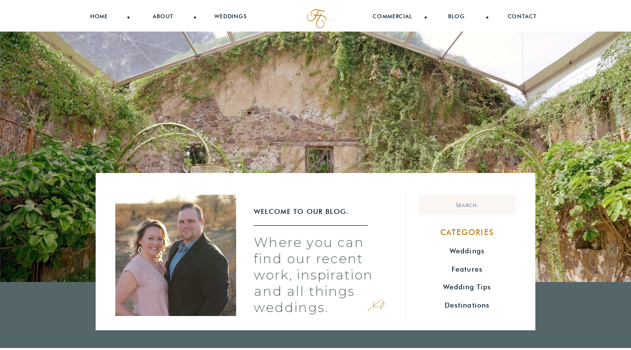

--- FILE ---
content_type: text/html; charset=UTF-8
request_url: https://afinaltake.com/stephanieandcarl/
body_size: 19513
content:
<!DOCTYPE html>
<html lang="en-US" class="d">
<head>
<link rel="stylesheet" type="text/css" href="//lib.showit.co/engine/2.6.4/showit.css" />
<meta name='robots' content='index, follow, max-image-preview:large, max-snippet:-1, max-video-preview:-1' />

            <script data-no-defer="1" data-ezscrex="false" data-cfasync="false" data-pagespeed-no-defer data-cookieconsent="ignore">
                var ctPublicFunctions = {"_ajax_nonce":"4e6a4ab81f","_rest_nonce":"7cc0710b9e","_ajax_url":"\/wp-admin\/admin-ajax.php","_rest_url":"https:\/\/afinaltake.com\/wp-json\/","data__cookies_type":"native","data__ajax_type":"custom_ajax","data__bot_detector_enabled":0,"data__frontend_data_log_enabled":1,"cookiePrefix":"","wprocket_detected":false,"host_url":"afinaltake.com","text__ee_click_to_select":"Click to select the whole data","text__ee_original_email":"The complete one is","text__ee_got_it":"Got it","text__ee_blocked":"Blocked","text__ee_cannot_connect":"Cannot connect","text__ee_cannot_decode":"Can not decode email. Unknown reason","text__ee_email_decoder":"CleanTalk email decoder","text__ee_wait_for_decoding":"The magic is on the way!","text__ee_decoding_process":"Please wait a few seconds while we decode the contact data."}
            </script>
        
            <script data-no-defer="1" data-ezscrex="false" data-cfasync="false" data-pagespeed-no-defer data-cookieconsent="ignore">
                var ctPublic = {"_ajax_nonce":"4e6a4ab81f","settings__forms__check_internal":"0","settings__forms__check_external":"0","settings__forms__force_protection":0,"settings__forms__search_test":"0","settings__data__bot_detector_enabled":0,"settings__sfw__anti_crawler":0,"blog_home":"https:\/\/afinaltake.com\/","pixel__setting":"3","pixel__enabled":false,"pixel__url":"https:\/\/moderate11-v4.cleantalk.org\/pixel\/08b41110faa6ce949ec82607374637c2.gif","data__email_check_before_post":"1","data__email_check_exist_post":0,"data__cookies_type":"native","data__key_is_ok":true,"data__visible_fields_required":true,"wl_brandname":"Anti-Spam by CleanTalk","wl_brandname_short":"CleanTalk","ct_checkjs_key":1373533688,"emailEncoderPassKey":"dea2a6bd605055ba6da06a9a7f5dac7b","bot_detector_forms_excluded":"W10=","advancedCacheExists":false,"varnishCacheExists":false,"wc_ajax_add_to_cart":false}
            </script>
        
	<!-- This site is optimized with the Yoast SEO plugin v26.3 - https://yoast.com/wordpress/plugins/seo/ -->
	<title>Stephanie &amp; Carl - afinaltake.com</title>
	<link rel="canonical" href="https://afinaltake.com/stephanieandcarl/" />
	<meta property="og:locale" content="en_US" />
	<meta property="og:type" content="article" />
	<meta property="og:title" content="Stephanie &amp; Carl - afinaltake.com" />
	<meta property="og:description" content="Stephanie &amp; Carl EEEEEK we are so excited you are engaged! January 30, 2020 &#8211; The Diamond Room, Omaha, NE Thank you for taking the time to chat with me Stephanie! I am so excited you are engaged! I love that your dad is going to marry you two and that majority of events will [&hellip;]" />
	<meta property="og:url" content="https://afinaltake.com/stephanieandcarl/" />
	<meta property="og:site_name" content="afinaltake.com" />
	<meta property="article:publisher" content="https://www.facebook.com/afinaltake" />
	<meta property="article:modified_time" content="2022-01-17T23:39:11+00:00" />
	<meta property="og:image" content="https://afinaltake.com/wp-content/uploads/sites/24829/2022/01/Rings-16.jpg" />
	<meta property="og:image:width" content="1920" />
	<meta property="og:image:height" content="1080" />
	<meta property="og:image:type" content="image/jpeg" />
	<meta name="twitter:card" content="summary_large_image" />
	<meta name="twitter:label1" content="Est. reading time" />
	<meta name="twitter:data1" content="3 minutes" />
	<script type="application/ld+json" class="yoast-schema-graph">{"@context":"https://schema.org","@graph":[{"@type":"WebPage","@id":"https://afinaltake.com/stephanieandcarl/","url":"https://afinaltake.com/stephanieandcarl/","name":"Stephanie &amp; Carl - afinaltake.com","isPartOf":{"@id":"https://afinaltake.com/#website"},"primaryImageOfPage":{"@id":"https://afinaltake.com/stephanieandcarl/#primaryimage"},"image":{"@id":"https://afinaltake.com/stephanieandcarl/#primaryimage"},"thumbnailUrl":"https://afinaltake.com/wp-content/uploads/sites/24829/2022/01/Rings-16.jpg","datePublished":"2022-01-17T22:02:38+00:00","dateModified":"2022-01-17T23:39:11+00:00","breadcrumb":{"@id":"https://afinaltake.com/stephanieandcarl/#breadcrumb"},"inLanguage":"en-US","potentialAction":[{"@type":"ReadAction","target":["https://afinaltake.com/stephanieandcarl/"]}]},{"@type":"ImageObject","inLanguage":"en-US","@id":"https://afinaltake.com/stephanieandcarl/#primaryimage","url":"https://afinaltake.com/wp-content/uploads/sites/24829/2022/01/Rings-16.jpg","contentUrl":"https://afinaltake.com/wp-content/uploads/sites/24829/2022/01/Rings-16.jpg","width":1920,"height":1080},{"@type":"BreadcrumbList","@id":"https://afinaltake.com/stephanieandcarl/#breadcrumb","itemListElement":[{"@type":"ListItem","position":1,"name":"Home","item":"https://afinaltake.com/"},{"@type":"ListItem","position":2,"name":"Stephanie &amp; Carl"}]},{"@type":"WebSite","@id":"https://afinaltake.com/#website","url":"https://afinaltake.com/","name":"afinaltake.com","description":"","publisher":{"@id":"https://afinaltake.com/#organization"},"potentialAction":[{"@type":"SearchAction","target":{"@type":"EntryPoint","urlTemplate":"https://afinaltake.com/?s={search_term_string}"},"query-input":{"@type":"PropertyValueSpecification","valueRequired":true,"valueName":"search_term_string"}}],"inLanguage":"en-US"},{"@type":"Organization","@id":"https://afinaltake.com/#organization","name":"afinaltake.com","url":"https://afinaltake.com/","logo":{"@type":"ImageObject","inLanguage":"en-US","@id":"https://afinaltake.com/#/schema/logo/image/","url":"https://afinaltake.com/wp-content/uploads/sites/24829/2023/02/100x100.png","contentUrl":"https://afinaltake.com/wp-content/uploads/sites/24829/2023/02/100x100.png","width":3000,"height":3000,"caption":"afinaltake.com"},"image":{"@id":"https://afinaltake.com/#/schema/logo/image/"},"sameAs":["https://www.facebook.com/afinaltake","https://www.instagram.com/afinaltake"]}]}</script>
	<!-- / Yoast SEO plugin. -->


<link rel="alternate" type="application/rss+xml" title="afinaltake.com &raquo; Feed" href="https://afinaltake.com/feed/" />
<link rel="alternate" type="application/rss+xml" title="afinaltake.com &raquo; Comments Feed" href="https://afinaltake.com/comments/feed/" />
<script type="text/javascript">
/* <![CDATA[ */
window._wpemojiSettings = {"baseUrl":"https:\/\/s.w.org\/images\/core\/emoji\/16.0.1\/72x72\/","ext":".png","svgUrl":"https:\/\/s.w.org\/images\/core\/emoji\/16.0.1\/svg\/","svgExt":".svg","source":{"concatemoji":"https:\/\/afinaltake.com\/wp-includes\/js\/wp-emoji-release.min.js?ver=6.8.3"}};
/*! This file is auto-generated */
!function(s,n){var o,i,e;function c(e){try{var t={supportTests:e,timestamp:(new Date).valueOf()};sessionStorage.setItem(o,JSON.stringify(t))}catch(e){}}function p(e,t,n){e.clearRect(0,0,e.canvas.width,e.canvas.height),e.fillText(t,0,0);var t=new Uint32Array(e.getImageData(0,0,e.canvas.width,e.canvas.height).data),a=(e.clearRect(0,0,e.canvas.width,e.canvas.height),e.fillText(n,0,0),new Uint32Array(e.getImageData(0,0,e.canvas.width,e.canvas.height).data));return t.every(function(e,t){return e===a[t]})}function u(e,t){e.clearRect(0,0,e.canvas.width,e.canvas.height),e.fillText(t,0,0);for(var n=e.getImageData(16,16,1,1),a=0;a<n.data.length;a++)if(0!==n.data[a])return!1;return!0}function f(e,t,n,a){switch(t){case"flag":return n(e,"\ud83c\udff3\ufe0f\u200d\u26a7\ufe0f","\ud83c\udff3\ufe0f\u200b\u26a7\ufe0f")?!1:!n(e,"\ud83c\udde8\ud83c\uddf6","\ud83c\udde8\u200b\ud83c\uddf6")&&!n(e,"\ud83c\udff4\udb40\udc67\udb40\udc62\udb40\udc65\udb40\udc6e\udb40\udc67\udb40\udc7f","\ud83c\udff4\u200b\udb40\udc67\u200b\udb40\udc62\u200b\udb40\udc65\u200b\udb40\udc6e\u200b\udb40\udc67\u200b\udb40\udc7f");case"emoji":return!a(e,"\ud83e\udedf")}return!1}function g(e,t,n,a){var r="undefined"!=typeof WorkerGlobalScope&&self instanceof WorkerGlobalScope?new OffscreenCanvas(300,150):s.createElement("canvas"),o=r.getContext("2d",{willReadFrequently:!0}),i=(o.textBaseline="top",o.font="600 32px Arial",{});return e.forEach(function(e){i[e]=t(o,e,n,a)}),i}function t(e){var t=s.createElement("script");t.src=e,t.defer=!0,s.head.appendChild(t)}"undefined"!=typeof Promise&&(o="wpEmojiSettingsSupports",i=["flag","emoji"],n.supports={everything:!0,everythingExceptFlag:!0},e=new Promise(function(e){s.addEventListener("DOMContentLoaded",e,{once:!0})}),new Promise(function(t){var n=function(){try{var e=JSON.parse(sessionStorage.getItem(o));if("object"==typeof e&&"number"==typeof e.timestamp&&(new Date).valueOf()<e.timestamp+604800&&"object"==typeof e.supportTests)return e.supportTests}catch(e){}return null}();if(!n){if("undefined"!=typeof Worker&&"undefined"!=typeof OffscreenCanvas&&"undefined"!=typeof URL&&URL.createObjectURL&&"undefined"!=typeof Blob)try{var e="postMessage("+g.toString()+"("+[JSON.stringify(i),f.toString(),p.toString(),u.toString()].join(",")+"));",a=new Blob([e],{type:"text/javascript"}),r=new Worker(URL.createObjectURL(a),{name:"wpTestEmojiSupports"});return void(r.onmessage=function(e){c(n=e.data),r.terminate(),t(n)})}catch(e){}c(n=g(i,f,p,u))}t(n)}).then(function(e){for(var t in e)n.supports[t]=e[t],n.supports.everything=n.supports.everything&&n.supports[t],"flag"!==t&&(n.supports.everythingExceptFlag=n.supports.everythingExceptFlag&&n.supports[t]);n.supports.everythingExceptFlag=n.supports.everythingExceptFlag&&!n.supports.flag,n.DOMReady=!1,n.readyCallback=function(){n.DOMReady=!0}}).then(function(){return e}).then(function(){var e;n.supports.everything||(n.readyCallback(),(e=n.source||{}).concatemoji?t(e.concatemoji):e.wpemoji&&e.twemoji&&(t(e.twemoji),t(e.wpemoji)))}))}((window,document),window._wpemojiSettings);
/* ]]> */
</script>
<style id='wp-emoji-styles-inline-css' type='text/css'>

	img.wp-smiley, img.emoji {
		display: inline !important;
		border: none !important;
		box-shadow: none !important;
		height: 1em !important;
		width: 1em !important;
		margin: 0 0.07em !important;
		vertical-align: -0.1em !important;
		background: none !important;
		padding: 0 !important;
	}
</style>
<link rel='stylesheet' id='wp-block-library-css' href='https://afinaltake.com/wp-includes/css/dist/block-library/style.min.css?ver=6.8.3' type='text/css' media='all' />
<style id='classic-theme-styles-inline-css' type='text/css'>
/*! This file is auto-generated */
.wp-block-button__link{color:#fff;background-color:#32373c;border-radius:9999px;box-shadow:none;text-decoration:none;padding:calc(.667em + 2px) calc(1.333em + 2px);font-size:1.125em}.wp-block-file__button{background:#32373c;color:#fff;text-decoration:none}
</style>
<style id='global-styles-inline-css' type='text/css'>
:root{--wp--preset--aspect-ratio--square: 1;--wp--preset--aspect-ratio--4-3: 4/3;--wp--preset--aspect-ratio--3-4: 3/4;--wp--preset--aspect-ratio--3-2: 3/2;--wp--preset--aspect-ratio--2-3: 2/3;--wp--preset--aspect-ratio--16-9: 16/9;--wp--preset--aspect-ratio--9-16: 9/16;--wp--preset--color--black: #000000;--wp--preset--color--cyan-bluish-gray: #abb8c3;--wp--preset--color--white: #ffffff;--wp--preset--color--pale-pink: #f78da7;--wp--preset--color--vivid-red: #cf2e2e;--wp--preset--color--luminous-vivid-orange: #ff6900;--wp--preset--color--luminous-vivid-amber: #fcb900;--wp--preset--color--light-green-cyan: #7bdcb5;--wp--preset--color--vivid-green-cyan: #00d084;--wp--preset--color--pale-cyan-blue: #8ed1fc;--wp--preset--color--vivid-cyan-blue: #0693e3;--wp--preset--color--vivid-purple: #9b51e0;--wp--preset--gradient--vivid-cyan-blue-to-vivid-purple: linear-gradient(135deg,rgba(6,147,227,1) 0%,rgb(155,81,224) 100%);--wp--preset--gradient--light-green-cyan-to-vivid-green-cyan: linear-gradient(135deg,rgb(122,220,180) 0%,rgb(0,208,130) 100%);--wp--preset--gradient--luminous-vivid-amber-to-luminous-vivid-orange: linear-gradient(135deg,rgba(252,185,0,1) 0%,rgba(255,105,0,1) 100%);--wp--preset--gradient--luminous-vivid-orange-to-vivid-red: linear-gradient(135deg,rgba(255,105,0,1) 0%,rgb(207,46,46) 100%);--wp--preset--gradient--very-light-gray-to-cyan-bluish-gray: linear-gradient(135deg,rgb(238,238,238) 0%,rgb(169,184,195) 100%);--wp--preset--gradient--cool-to-warm-spectrum: linear-gradient(135deg,rgb(74,234,220) 0%,rgb(151,120,209) 20%,rgb(207,42,186) 40%,rgb(238,44,130) 60%,rgb(251,105,98) 80%,rgb(254,248,76) 100%);--wp--preset--gradient--blush-light-purple: linear-gradient(135deg,rgb(255,206,236) 0%,rgb(152,150,240) 100%);--wp--preset--gradient--blush-bordeaux: linear-gradient(135deg,rgb(254,205,165) 0%,rgb(254,45,45) 50%,rgb(107,0,62) 100%);--wp--preset--gradient--luminous-dusk: linear-gradient(135deg,rgb(255,203,112) 0%,rgb(199,81,192) 50%,rgb(65,88,208) 100%);--wp--preset--gradient--pale-ocean: linear-gradient(135deg,rgb(255,245,203) 0%,rgb(182,227,212) 50%,rgb(51,167,181) 100%);--wp--preset--gradient--electric-grass: linear-gradient(135deg,rgb(202,248,128) 0%,rgb(113,206,126) 100%);--wp--preset--gradient--midnight: linear-gradient(135deg,rgb(2,3,129) 0%,rgb(40,116,252) 100%);--wp--preset--font-size--small: 13px;--wp--preset--font-size--medium: 20px;--wp--preset--font-size--large: 36px;--wp--preset--font-size--x-large: 42px;--wp--preset--spacing--20: 0.44rem;--wp--preset--spacing--30: 0.67rem;--wp--preset--spacing--40: 1rem;--wp--preset--spacing--50: 1.5rem;--wp--preset--spacing--60: 2.25rem;--wp--preset--spacing--70: 3.38rem;--wp--preset--spacing--80: 5.06rem;--wp--preset--shadow--natural: 6px 6px 9px rgba(0, 0, 0, 0.2);--wp--preset--shadow--deep: 12px 12px 50px rgba(0, 0, 0, 0.4);--wp--preset--shadow--sharp: 6px 6px 0px rgba(0, 0, 0, 0.2);--wp--preset--shadow--outlined: 6px 6px 0px -3px rgba(255, 255, 255, 1), 6px 6px rgba(0, 0, 0, 1);--wp--preset--shadow--crisp: 6px 6px 0px rgba(0, 0, 0, 1);}:where(.is-layout-flex){gap: 0.5em;}:where(.is-layout-grid){gap: 0.5em;}body .is-layout-flex{display: flex;}.is-layout-flex{flex-wrap: wrap;align-items: center;}.is-layout-flex > :is(*, div){margin: 0;}body .is-layout-grid{display: grid;}.is-layout-grid > :is(*, div){margin: 0;}:where(.wp-block-columns.is-layout-flex){gap: 2em;}:where(.wp-block-columns.is-layout-grid){gap: 2em;}:where(.wp-block-post-template.is-layout-flex){gap: 1.25em;}:where(.wp-block-post-template.is-layout-grid){gap: 1.25em;}.has-black-color{color: var(--wp--preset--color--black) !important;}.has-cyan-bluish-gray-color{color: var(--wp--preset--color--cyan-bluish-gray) !important;}.has-white-color{color: var(--wp--preset--color--white) !important;}.has-pale-pink-color{color: var(--wp--preset--color--pale-pink) !important;}.has-vivid-red-color{color: var(--wp--preset--color--vivid-red) !important;}.has-luminous-vivid-orange-color{color: var(--wp--preset--color--luminous-vivid-orange) !important;}.has-luminous-vivid-amber-color{color: var(--wp--preset--color--luminous-vivid-amber) !important;}.has-light-green-cyan-color{color: var(--wp--preset--color--light-green-cyan) !important;}.has-vivid-green-cyan-color{color: var(--wp--preset--color--vivid-green-cyan) !important;}.has-pale-cyan-blue-color{color: var(--wp--preset--color--pale-cyan-blue) !important;}.has-vivid-cyan-blue-color{color: var(--wp--preset--color--vivid-cyan-blue) !important;}.has-vivid-purple-color{color: var(--wp--preset--color--vivid-purple) !important;}.has-black-background-color{background-color: var(--wp--preset--color--black) !important;}.has-cyan-bluish-gray-background-color{background-color: var(--wp--preset--color--cyan-bluish-gray) !important;}.has-white-background-color{background-color: var(--wp--preset--color--white) !important;}.has-pale-pink-background-color{background-color: var(--wp--preset--color--pale-pink) !important;}.has-vivid-red-background-color{background-color: var(--wp--preset--color--vivid-red) !important;}.has-luminous-vivid-orange-background-color{background-color: var(--wp--preset--color--luminous-vivid-orange) !important;}.has-luminous-vivid-amber-background-color{background-color: var(--wp--preset--color--luminous-vivid-amber) !important;}.has-light-green-cyan-background-color{background-color: var(--wp--preset--color--light-green-cyan) !important;}.has-vivid-green-cyan-background-color{background-color: var(--wp--preset--color--vivid-green-cyan) !important;}.has-pale-cyan-blue-background-color{background-color: var(--wp--preset--color--pale-cyan-blue) !important;}.has-vivid-cyan-blue-background-color{background-color: var(--wp--preset--color--vivid-cyan-blue) !important;}.has-vivid-purple-background-color{background-color: var(--wp--preset--color--vivid-purple) !important;}.has-black-border-color{border-color: var(--wp--preset--color--black) !important;}.has-cyan-bluish-gray-border-color{border-color: var(--wp--preset--color--cyan-bluish-gray) !important;}.has-white-border-color{border-color: var(--wp--preset--color--white) !important;}.has-pale-pink-border-color{border-color: var(--wp--preset--color--pale-pink) !important;}.has-vivid-red-border-color{border-color: var(--wp--preset--color--vivid-red) !important;}.has-luminous-vivid-orange-border-color{border-color: var(--wp--preset--color--luminous-vivid-orange) !important;}.has-luminous-vivid-amber-border-color{border-color: var(--wp--preset--color--luminous-vivid-amber) !important;}.has-light-green-cyan-border-color{border-color: var(--wp--preset--color--light-green-cyan) !important;}.has-vivid-green-cyan-border-color{border-color: var(--wp--preset--color--vivid-green-cyan) !important;}.has-pale-cyan-blue-border-color{border-color: var(--wp--preset--color--pale-cyan-blue) !important;}.has-vivid-cyan-blue-border-color{border-color: var(--wp--preset--color--vivid-cyan-blue) !important;}.has-vivid-purple-border-color{border-color: var(--wp--preset--color--vivid-purple) !important;}.has-vivid-cyan-blue-to-vivid-purple-gradient-background{background: var(--wp--preset--gradient--vivid-cyan-blue-to-vivid-purple) !important;}.has-light-green-cyan-to-vivid-green-cyan-gradient-background{background: var(--wp--preset--gradient--light-green-cyan-to-vivid-green-cyan) !important;}.has-luminous-vivid-amber-to-luminous-vivid-orange-gradient-background{background: var(--wp--preset--gradient--luminous-vivid-amber-to-luminous-vivid-orange) !important;}.has-luminous-vivid-orange-to-vivid-red-gradient-background{background: var(--wp--preset--gradient--luminous-vivid-orange-to-vivid-red) !important;}.has-very-light-gray-to-cyan-bluish-gray-gradient-background{background: var(--wp--preset--gradient--very-light-gray-to-cyan-bluish-gray) !important;}.has-cool-to-warm-spectrum-gradient-background{background: var(--wp--preset--gradient--cool-to-warm-spectrum) !important;}.has-blush-light-purple-gradient-background{background: var(--wp--preset--gradient--blush-light-purple) !important;}.has-blush-bordeaux-gradient-background{background: var(--wp--preset--gradient--blush-bordeaux) !important;}.has-luminous-dusk-gradient-background{background: var(--wp--preset--gradient--luminous-dusk) !important;}.has-pale-ocean-gradient-background{background: var(--wp--preset--gradient--pale-ocean) !important;}.has-electric-grass-gradient-background{background: var(--wp--preset--gradient--electric-grass) !important;}.has-midnight-gradient-background{background: var(--wp--preset--gradient--midnight) !important;}.has-small-font-size{font-size: var(--wp--preset--font-size--small) !important;}.has-medium-font-size{font-size: var(--wp--preset--font-size--medium) !important;}.has-large-font-size{font-size: var(--wp--preset--font-size--large) !important;}.has-x-large-font-size{font-size: var(--wp--preset--font-size--x-large) !important;}
:where(.wp-block-post-template.is-layout-flex){gap: 1.25em;}:where(.wp-block-post-template.is-layout-grid){gap: 1.25em;}
:where(.wp-block-columns.is-layout-flex){gap: 2em;}:where(.wp-block-columns.is-layout-grid){gap: 2em;}
:root :where(.wp-block-pullquote){font-size: 1.5em;line-height: 1.6;}
</style>
<link rel='stylesheet' id='cleantalk-public-css-css' href='https://afinaltake.com/wp-content/plugins/cleantalk-spam-protect/css/cleantalk-public.min.css?ver=6.67_1762445025' type='text/css' media='all' />
<link rel='stylesheet' id='cleantalk-email-decoder-css-css' href='https://afinaltake.com/wp-content/plugins/cleantalk-spam-protect/css/cleantalk-email-decoder.min.css?ver=6.67_1762445025' type='text/css' media='all' />
<script type="text/javascript" src="https://afinaltake.com/wp-content/plugins/cleantalk-spam-protect/js/apbct-public-bundle_gathering.min.js?ver=6.67_1762445025" id="apbct-public-bundle_gathering.min-js-js"></script>
<script type="text/javascript" src="https://afinaltake.com/wp-includes/js/jquery/jquery.min.js?ver=3.7.1" id="jquery-core-js"></script>
<script type="text/javascript" src="https://afinaltake.com/wp-includes/js/jquery/jquery-migrate.min.js?ver=3.4.1" id="jquery-migrate-js"></script>
<script type="text/javascript" src="https://afinaltake.com/wp-content/plugins/showit/public/js/showit.js?ver=1765987967" id="si-script-js"></script>
<link rel="https://api.w.org/" href="https://afinaltake.com/wp-json/" /><link rel="alternate" title="JSON" type="application/json" href="https://afinaltake.com/wp-json/wp/v2/pages/89" /><link rel="EditURI" type="application/rsd+xml" title="RSD" href="https://afinaltake.com/xmlrpc.php?rsd" />
<link rel='shortlink' href='https://afinaltake.com/?p=89' />
<link rel="alternate" title="oEmbed (JSON)" type="application/json+oembed" href="https://afinaltake.com/wp-json/oembed/1.0/embed?url=https%3A%2F%2Fafinaltake.com%2Fstephanieandcarl%2F" />
<link rel="alternate" title="oEmbed (XML)" type="text/xml+oembed" href="https://afinaltake.com/wp-json/oembed/1.0/embed?url=https%3A%2F%2Fafinaltake.com%2Fstephanieandcarl%2F&#038;format=xml" />

<meta charset="UTF-8" />
<meta name="viewport" content="width=device-width, initial-scale=1" />
<link rel="icon" type="image/png" href="//static.showit.co/200/4hY1FrIwTgaKyjbZyGzvOQ/155088/final_take_logo_release2.png" />
<link rel="preconnect" href="https://static.showit.co" />

<link rel="preconnect" href="https://fonts.googleapis.com">
<link rel="preconnect" href="https://fonts.gstatic.com" crossorigin>
<link href="https://fonts.googleapis.com/css?family=Montserrat:300|Montserrat:400|Montserrat:regular|Raleway:700|Raleway:regular" rel="stylesheet" type="text/css"/>
<style>
@font-face{font-family:Futura Medium;src:url('//static.showit.co/file/BadybNYzQ9Ka83mKZlwXBw/shared/futura_medium_bt-webfont.woff');}
@font-face{font-family:Sebastian;src:url('//static.showit.co/file/qHtGa6a_Tt-hKVaW3Y1SNg/shared/sebastian_bobby_alt_slanted-webfont.woff');}
</style>
<script id="init_data" type="application/json">
{"mobile":{"w":320},"desktop":{"w":1200,"defaultTrIn":{"type":"fade"},"defaultTrOut":{"type":"fade"},"bgFillType":"color","bgColor":"#000000:0"},"sid":"we-pookxrwqeacl7sutedq","break":768,"assetURL":"//static.showit.co","contactFormId":"155088/283704","cfAction":"aHR0cHM6Ly9jbGllbnRzZXJ2aWNlLnNob3dpdC5jby9jb250YWN0Zm9ybQ==","sgAction":"aHR0cHM6Ly9jbGllbnRzZXJ2aWNlLnNob3dpdC5jby9zb2NpYWxncmlk","blockData":[{"slug":"top-navigation","visible":"d","states":[],"d":{"h":64,"w":1200,"locking":{"side":"t"},"trIn":{"type":"none"},"trOut":{"type":"none"},"stateTrIn":{"type":"none"},"stateTrOut":{"type":"none"},"bgFillType":"color","bgColor":"#000000:0","bgMediaType":"none"},"m":{"h":200,"w":320,"bgFillType":"color","bgColor":"colors-7","bgMediaType":"none"},"ps":[{"trigger":"onscreen","type":"show","block":"top-navigation"}]},{"slug":"navigation","visible":"d","states":[{"d":{"bgFillType":"color","bgColor":"#000000:0","bgMediaType":"none"},"m":{"bgFillType":"color","bgColor":"#000000:0","bgMediaType":"none"},"slug":"view-1"}],"d":{"h":61,"w":1200,"locking":{"scrollOffset":1},"trOut":{"type":"none"},"stateTrIn":{"type":"page"},"stateTrOut":{"type":"none"},"bgFillType":"color","bgColor":"colors-4:0","bgMediaType":"none"},"m":{"h":41,"w":320,"locking":{"side":"st","scrollOffset":1},"bgFillType":"color","bgColor":"#3a4049","bgMediaType":"none"},"stateTrans":[{"d":{"in":{"cl":"fadeIn","d":"0.5","dl":"0","od":"fadeIn"}}}]},{"slug":"mobile-menu","visible":"m","states":[{"d":{"bgFillType":"color","bgColor":"#000000:0","bgMediaType":"none"},"m":{"bgFillType":"color","bgColor":"#000000:0","bgMediaType":"none"},"slug":"view-1"}],"d":{"h":61,"w":1200,"locking":{"scrollOffset":1},"trOut":{"type":"none"},"stateTrIn":{"type":"page"},"stateTrOut":{"type":"none"},"bgFillType":"color","bgColor":"colors-4:0","bgMediaType":"none"},"m":{"h":41,"w":320,"locking":{"side":"st","scrollOffset":1},"bgFillType":"color","bgColor":"#3a4049","bgMediaType":"none"},"stateTrans":[{"d":{"in":{"cl":"fadeIn","d":"0.5","dl":"0","od":"fadeIn"}}}]},{"slug":"hero","visible":"a","states":[],"d":{"h":511,"w":1200,"bgFillType":"color","bgColor":"#ffffff","bgMediaType":"image","bgImage":{"key":"osRpORKpTqeeYGytm_Ep0Q/155088/wide_venue.jpg","aspect_ratio":1.77778,"title":"wide venue","type":"asset"},"bgOpacity":100,"bgPos":"cm","bgScale":"cover","bgScroll":"p"},"m":{"h":168,"w":320,"bgFillType":"color","bgColor":"#ffffff","bgMediaType":"image","bgImage":{"key":"zvtJpyckRF2dnQFohn_eDQ/155088/porsche.jpg","aspect_ratio":1.77778,"title":"Porsche","type":"asset"},"bgOpacity":100,"bgPos":"cm","bgScale":"cover","bgScroll":"p"}},{"slug":"welcome-to-the-blog","visible":"a","states":[],"d":{"h":134,"w":1200,"bgFillType":"color","bgColor":"colors-6","bgMediaType":"none"},"m":{"h":259,"w":320,"bgFillType":"color","bgColor":"colors-6","bgMediaType":"none"}},{"slug":"post-list","visible":"a","states":[{"d":{"bgFillType":"color","bgColor":"#000000:0","bgMediaType":"none"},"m":{"bgFillType":"color","bgColor":"#000000:0","bgMediaType":"none"},"slug":"view-1"}],"d":{"h":373,"w":1200,"nature":"dH","bgFillType":"color","bgColor":"#ffffff","bgMediaType":"none"},"m":{"h":552,"w":320,"bgFillType":"color","bgColor":"#ffffff","bgMediaType":"none"},"stateTrans":[{}]},{"slug":"post-list-2","visible":"a","states":[{"d":{"bgFillType":"color","bgColor":"#000000:0","bgMediaType":"none"},"m":{"bgFillType":"color","bgColor":"#000000:0","bgMediaType":"none"},"slug":"view-1-1"}],"d":{"h":389,"w":1200,"nature":"dH","bgFillType":"color","bgColor":"#ffffff","bgMediaType":"none"},"m":{"h":552,"w":320,"bgFillType":"color","bgColor":"#ffffff","bgMediaType":"none"},"stateTrans":[{}]},{"slug":"new-canvas","visible":"a","states":[],"d":{"h":1,"w":1200,"bgFillType":"color","bgColor":"colors-7","bgMediaType":"none"},"m":{"h":1,"w":320,"bgFillType":"color","bgColor":"colors-7","bgMediaType":"none"}},{"slug":"pagination","visible":"a","states":[],"d":{"h":80,"w":1200,"nature":"dH","bgFillType":"color","bgColor":"#ffffff","bgMediaType":"none"},"m":{"h":71,"w":320,"nature":"dH","bgFillType":"color","bgColor":"#ffffff","bgMediaType":"none"}},{"slug":"buffer","visible":"d","states":[],"d":{"h":75,"w":1200,"bgFillType":"color","bgColor":"#ffffff","bgMediaType":"none"},"m":{"h":200,"w":320,"bgFillType":"color","bgColor":"colors-7","bgMediaType":"none"}},{"slug":"footer","visible":"a","states":[],"d":{"h":236,"w":1200,"bgFillType":"color","bgColor":"#ffffff","bgMediaType":"none"},"m":{"h":672,"w":320,"bgFillType":"color","bgColor":"#ffffff","bgMediaType":"none"}},{"slug":"mobile-nav","visible":"m","states":[],"d":{"h":200,"w":1200,"bgFillType":"color","bgColor":"colors-7","bgMediaType":"none"},"m":{"h":567,"w":320,"locking":{"side":"t"},"nature":"wH","bgFillType":"color","bgColor":"#3a4049","bgMediaType":"none"}}],"elementData":[{"type":"simple","visible":"d","id":"navigation_0","blockId":"navigation","m":{"x":48,"y":6,"w":224,"h":28.7,"a":0},"d":{"x":-633,"y":-3,"w":2500,"h":67,"a":0}},{"type":"icon","visible":"m","id":"navigation_1","blockId":"navigation","m":{"x":8,"y":4,"w":34,"h":34,"a":0},"d":{"x":1161,"y":37,"w":35,"h":35,"a":0},"pc":[{"type":"show","block":"mobile-nav"}]},{"type":"text","visible":"d","id":"navigation_2","blockId":"navigation","m":{"x":99,"y":16,"w":121.79999999999998,"h":29,"a":0},"d":{"x":982,"y":27,"w":74,"h":17,"a":0}},{"type":"icon","visible":"d","id":"navigation_3","blockId":"navigation","m":{"x":135,"y":5,"w":50,"h":50,"a":0},"d":{"x":946,"y":25,"w":5,"h":5,"a":0}},{"type":"text","visible":"d","id":"navigation_4","blockId":"navigation","m":{"x":99,"y":16,"w":121.79999999999998,"h":29,"a":0},"d":{"x":863,"y":27,"w":46,"h":17,"a":0}},{"type":"icon","visible":"d","id":"navigation_5","blockId":"navigation","m":{"x":135,"y":5,"w":50,"h":50,"a":0},"d":{"x":821,"y":25,"w":5,"h":5,"a":0}},{"type":"text","visible":"d","id":"navigation_6","blockId":"navigation","m":{"x":99,"y":16,"w":121.79999999999998,"h":29,"a":0},"d":{"x":705,"y":27,"w":102,"h":17,"a":0}},{"type":"text","visible":"d","id":"navigation_7","blockId":"navigation","m":{"x":99,"y":16,"w":121.79999999999998,"h":29,"a":0},"d":{"x":376,"y":27,"w":104,"h":17,"a":0}},{"type":"icon","visible":"d","id":"navigation_8","blockId":"navigation","m":{"x":135,"y":5,"w":50,"h":50,"a":0},"d":{"x":353,"y":25,"w":5,"h":5,"a":0}},{"type":"text","visible":"d","id":"navigation_9","blockId":"navigation","m":{"x":99,"y":16,"w":121.79999999999998,"h":29,"a":0},"d":{"x":262,"y":27,"w":58,"h":17,"a":0}},{"type":"icon","visible":"d","id":"navigation_10","blockId":"navigation","m":{"x":135,"y":5,"w":50,"h":50,"a":0},"d":{"x":218,"y":25,"w":5,"h":5,"a":0}},{"type":"text","visible":"d","id":"navigation_11","blockId":"navigation","m":{"x":99,"y":16,"w":121.79999999999998,"h":29,"a":0},"d":{"x":132,"y":27,"w":58,"h":17,"a":0}},{"type":"graphic","visible":"d","id":"navigation_12","blockId":"navigation","m":{"x":146,"y":6,"w":29,"h":29,"a":0},"d":{"x":568,"y":3,"w":70,"h":70,"a":0},"c":{"key":"4hY1FrIwTgaKyjbZyGzvOQ/155088/final_take_logo_release2.png","aspect_ratio":1}},{"type":"graphic","visible":"m","id":"navigation_13","blockId":"navigation","m":{"x":274,"y":4,"w":40,"h":34,"a":0},"d":{"x":594,"y":64,"w":1,"h":1,"a":0,"gs":{"t":"fit"}},"c":{"key":"4hY1FrIwTgaKyjbZyGzvOQ/155088/final_take_logo_release2.png","aspect_ratio":1}},{"type":"text","visible":"m","id":"navigation_14","blockId":"navigation","m":{"x":54,"y":9,"w":216,"h":23,"a":0},"d":{"x":524,"y":-25,"w":153,"h":51,"a":0}},{"type":"simple","visible":"d","id":"mobile-menu_0","blockId":"mobile-menu","m":{"x":48,"y":6,"w":224,"h":28.7,"a":0},"d":{"x":-633,"y":-3,"w":2500,"h":67,"a":0}},{"type":"icon","visible":"m","id":"mobile-menu_1","blockId":"mobile-menu","m":{"x":8,"y":4,"w":34,"h":34,"a":0},"d":{"x":1161,"y":37,"w":35,"h":35,"a":0},"pc":[{"type":"show","block":"mobile-nav"}]},{"type":"text","visible":"d","id":"mobile-menu_2","blockId":"mobile-menu","m":{"x":99,"y":16,"w":121.79999999999998,"h":29,"a":0},"d":{"x":982,"y":27,"w":74,"h":17,"a":0}},{"type":"icon","visible":"d","id":"mobile-menu_3","blockId":"mobile-menu","m":{"x":135,"y":5,"w":50,"h":50,"a":0},"d":{"x":946,"y":25,"w":5,"h":5,"a":0}},{"type":"text","visible":"d","id":"mobile-menu_4","blockId":"mobile-menu","m":{"x":99,"y":16,"w":121.79999999999998,"h":29,"a":0},"d":{"x":863,"y":27,"w":46,"h":17,"a":0}},{"type":"icon","visible":"d","id":"mobile-menu_5","blockId":"mobile-menu","m":{"x":135,"y":5,"w":50,"h":50,"a":0},"d":{"x":821,"y":25,"w":5,"h":5,"a":0}},{"type":"text","visible":"d","id":"mobile-menu_6","blockId":"mobile-menu","m":{"x":99,"y":16,"w":121.79999999999998,"h":29,"a":0},"d":{"x":705,"y":27,"w":102,"h":17,"a":0}},{"type":"text","visible":"d","id":"mobile-menu_7","blockId":"mobile-menu","m":{"x":99,"y":16,"w":121.79999999999998,"h":29,"a":0},"d":{"x":376,"y":27,"w":104,"h":17,"a":0}},{"type":"icon","visible":"d","id":"mobile-menu_8","blockId":"mobile-menu","m":{"x":135,"y":5,"w":50,"h":50,"a":0},"d":{"x":353,"y":25,"w":5,"h":5,"a":0}},{"type":"text","visible":"d","id":"mobile-menu_9","blockId":"mobile-menu","m":{"x":99,"y":16,"w":121.79999999999998,"h":29,"a":0},"d":{"x":262,"y":27,"w":58,"h":17,"a":0}},{"type":"icon","visible":"d","id":"mobile-menu_10","blockId":"mobile-menu","m":{"x":135,"y":5,"w":50,"h":50,"a":0},"d":{"x":218,"y":25,"w":5,"h":5,"a":0}},{"type":"text","visible":"d","id":"mobile-menu_11","blockId":"mobile-menu","m":{"x":99,"y":16,"w":121.79999999999998,"h":29,"a":0},"d":{"x":132,"y":27,"w":58,"h":17,"a":0}},{"type":"graphic","visible":"d","id":"mobile-menu_12","blockId":"mobile-menu","m":{"x":146,"y":6,"w":29,"h":29,"a":0},"d":{"x":568,"y":3,"w":70,"h":70,"a":0},"c":{"key":"4hY1FrIwTgaKyjbZyGzvOQ/155088/final_take_logo_release2.png","aspect_ratio":1}},{"type":"graphic","visible":"m","id":"mobile-menu_13","blockId":"mobile-menu","m":{"x":274,"y":4,"w":40,"h":34,"a":0},"d":{"x":594,"y":64,"w":1,"h":1,"a":0,"gs":{"t":"fit"}},"c":{"key":"4hY1FrIwTgaKyjbZyGzvOQ/155088/final_take_logo_release2.png","aspect_ratio":1}},{"type":"text","visible":"m","id":"mobile-menu_14","blockId":"mobile-menu","m":{"x":54,"y":9,"w":216,"h":23,"a":0},"d":{"x":524,"y":-25,"w":153,"h":51,"a":0}},{"type":"simple","visible":"a","id":"welcome-to-the-blog_0","blockId":"welcome-to-the-blog","m":{"x":7,"y":-109,"w":307,"h":150,"a":0},"d":{"x":154,"y":-221,"w":892,"h":319,"a":0}},{"type":"simple","visible":"a","id":"welcome-to-the-blog_1","blockId":"welcome-to-the-blog","m":{"x":27,"y":188,"w":267,"h":1,"a":0},"d":{"x":651,"y":-53,"w":262,"h":1,"a":90}},{"type":"simple","visible":"m","id":"welcome-to-the-blog_2","blockId":"welcome-to-the-blog","m":{"x":27,"y":147,"w":268,"h":82,"a":0},"d":{"x":348,"y":120,"w":480,"h":160,"a":0}},{"type":"text","visible":"a","id":"welcome-to-the-blog_3","blockId":"welcome-to-the-blog","m":{"x":178,"y":204,"w":97,"h":23,"a":0},"d":{"x":830,"y":40,"w":155,"h":21,"a":0}},{"type":"text","visible":"a","id":"welcome-to-the-blog_4","blockId":"welcome-to-the-blog","m":{"x":43,"y":204,"w":97,"h":23,"a":0},"d":{"x":830,"y":3,"w":155,"h":21,"a":0}},{"type":"text","visible":"a","id":"welcome-to-the-blog_5","blockId":"welcome-to-the-blog","m":{"x":178,"y":164,"w":97,"h":23,"a":0},"d":{"x":830,"y":-33,"w":155,"h":21,"a":0}},{"type":"text","visible":"a","id":"welcome-to-the-blog_6","blockId":"welcome-to-the-blog","m":{"x":43,"y":164,"w":97,"h":23,"a":0},"d":{"x":830,"y":-70,"w":155,"h":21,"a":0}},{"type":"simple","visible":"a","id":"welcome-to-the-blog_7","blockId":"welcome-to-the-blog","m":{"x":120,"y":188,"w":82,"h":1,"a":-90},"d":{"x":651,"y":-53,"w":262,"h":1,"a":90}},{"type":"text","visible":"a","id":"welcome-to-the-blog_8","blockId":"welcome-to-the-blog","m":{"x":87,"y":115,"w":146,"h":23,"a":0},"d":{"x":830,"y":-110,"w":155,"h":21,"a":0}},{"type":"simple","visible":"a","id":"welcome-to-the-blog_9","blockId":"welcome-to-the-blog","m":{"x":22,"y":56,"w":278,"h":33,"a":0},"d":{"x":809,"y":-177,"w":197,"h":40,"a":0}},{"type":"text","visible":"a","id":"welcome-to-the-blog_10","blockId":"welcome-to-the-blog","m":{"x":34,"y":66,"w":251,"h":17,"a":0},"d":{"x":825,"y":-165,"w":166,"h":19,"a":0}},{"type":"text","visible":"a","id":"welcome-to-the-blog_11","blockId":"welcome-to-the-blog","m":{"x":275,"y":-7,"w":25,"h":32,"a":0},"d":{"x":714,"y":-16,"w":37,"h":88,"a":0}},{"type":"text","visible":"a","id":"welcome-to-the-blog_12","blockId":"welcome-to-the-blog","m":{"x":163,"y":-50,"w":136,"h":66,"a":0},"d":{"x":475,"y":-96,"w":290,"h":136,"a":0}},{"type":"simple","visible":"a","id":"welcome-to-the-blog_13","blockId":"welcome-to-the-blog","m":{"x":162,"y":-63,"w":120,"h":1,"a":0},"d":{"x":475,"y":-115,"w":231,"h":1,"a":0}},{"type":"text","visible":"a","id":"welcome-to-the-blog_14","blockId":"welcome-to-the-blog","m":{"x":161,"y":-81,"w":144,"h":17,"a":0},"d":{"x":475,"y":-150,"w":225,"h":25,"a":0}},{"type":"graphic","visible":"a","id":"welcome-to-the-blog_15","blockId":"welcome-to-the-blog","m":{"x":19,"y":-96,"w":127,"h":123,"a":0,"gs":{"s":20}},"d":{"x":194,"y":-177,"w":245,"h":246,"a":0,"gs":{"t":"cover","s":20}},"c":{"key":"P9P1os0JSEWaWZfTJQ1byg/155088/dsc00719.jpg","aspect_ratio":0.56226}},{"type":"icon","visible":"m","id":"post-list_0","blockId":"post-list","m":{"x":12,"y":0,"w":101,"h":73,"a":0},"d":{"x":1009,"y":338,"w":100,"h":100,"a":0}},{"type":"simple","visible":"a","id":"post-list_view-1_0","blockId":"post-list","m":{"x":18,"y":243,"w":285,"h":270,"a":0},"d":{"x":314,"y":79,"w":795,"h":257,"a":0}},{"type":"simple","visible":"a","id":"post-list_view-1_1","blockId":"post-list","m":{"x":48,"y":83,"w":224,"h":386.4,"a":0},"d":{"x":766,"y":278,"w":126,"h":31,"a":0}},{"type":"text","visible":"a","id":"post-list_view-1_2","blockId":"post-list","m":{"x":105,"y":469,"w":111,"h":12,"a":0},"d":{"x":698,"y":286,"w":265,"h":17,"a":0}},{"type":"text","visible":"a","id":"post-list_view-1_3","blockId":"post-list","m":{"x":37,"y":354,"w":246,"h":89,"a":0},"d":{"x":205,"y":176,"w":340,"h":93,"a":0}},{"type":"text","visible":"a","id":"post-list_view-1_4","blockId":"post-list","m":{"x":37,"y":297,"w":246,"h":41,"a":0},"d":{"x":598,"y":149,"w":482,"h":112,"a":0}},{"type":"text","visible":"a","id":"post-list_view-1_5","blockId":"post-list","m":{"x":105,"y":272,"w":111,"h":10,"a":0},"d":{"x":704,"y":100,"w":265,"h":13,"a":0}},{"type":"graphic","visible":"a","id":"post-list_view-1_6","blockId":"post-list","m":{"x":18,"y":35,"w":285,"h":210,"a":0,"gs":{"s":10,"t":"cover"}},"d":{"x":203,"y":36,"w":367,"h":257,"a":0,"gs":{"s":45,"t":"cover"}},"c":{"key":"3ElgeMW-RxihGVWzqVfvdg/shared/sydneemariephotography--losangelesbackyardelopement--maeandco-335.jpg","aspect_ratio":0.66754}},{"type":"text","visible":"a","id":"post-list_view-1_7","blockId":"post-list","m":{"x":39,"y":20,"w":47,"h":10,"a":0},"d":{"x":811,"y":124,"w":61,"h":16,"a":0}},{"type":"icon","visible":"m","id":"post-list-2_0","blockId":"post-list-2","m":{"x":12,"y":0,"w":101,"h":73,"a":0},"d":{"x":1009,"y":338,"w":100,"h":100,"a":0}},{"type":"simple","visible":"a","id":"post-list-2_view-1-1_0","blockId":"post-list-2","m":{"x":18,"y":243,"w":285,"h":270,"a":0},"d":{"x":177,"y":73,"w":795,"h":257,"a":0}},{"type":"simple","visible":"d","id":"post-list-2_view-1-1_1","blockId":"post-list-2","m":{"x":48,"y":83,"w":224,"h":386.4,"a":0},"d":{"x":386,"y":270,"w":126,"h":31,"a":0}},{"type":"text","visible":"a","id":"post-list-2_view-1-1_2","blockId":"post-list-2","m":{"x":105,"y":469,"w":111,"h":12,"a":0},"d":{"x":318,"y":277,"w":265,"h":17,"a":0}},{"type":"text","visible":"a","id":"post-list-2_view-1-1_3","blockId":"post-list-2","m":{"x":37,"y":354,"w":246,"h":89,"a":0},"d":{"x":764,"y":149,"w":340,"h":93,"a":0}},{"type":"text","visible":"a","id":"post-list-2_view-1-1_4","blockId":"post-list-2","m":{"x":37,"y":297,"w":246,"h":41,"a":0},"d":{"x":221,"y":151,"w":482,"h":109,"a":0}},{"type":"text","visible":"a","id":"post-list-2_view-1-1_5","blockId":"post-list-2","m":{"x":105,"y":272,"w":111,"h":10,"a":0},"d":{"x":320,"y":100,"w":265,"h":13,"a":0}},{"type":"graphic","visible":"a","id":"post-list-2_view-1-1_6","blockId":"post-list-2","m":{"x":18,"y":35,"w":285,"h":210,"a":0,"gs":{"s":10,"t":"cover"}},"d":{"x":746,"y":24,"w":367,"h":266,"a":0,"gs":{"s":45}},"c":{"key":"3ElgeMW-RxihGVWzqVfvdg/shared/sydneemariephotography--losangelesbackyardelopement--maeandco-335.jpg","aspect_ratio":0.66754}},{"type":"text","visible":"a","id":"post-list-2_view-1-1_7","blockId":"post-list-2","m":{"x":39,"y":20,"w":47,"h":10,"a":0},"d":{"x":424,"y":125,"w":60,"h":16,"a":0}},{"type":"text","visible":"a","id":"pagination_0","blockId":"pagination","m":{"x":22,"y":41,"w":277,"h":22,"a":0},"d":{"x":598,"y":34,"w":211,"h":29,"a":0}},{"type":"text","visible":"a","id":"pagination_1","blockId":"pagination","m":{"x":22,"y":13,"w":277,"h":22,"a":0},"d":{"x":392,"y":34,"w":188,"h":29,"a":0}},{"type":"simple","visible":"a","id":"buffer_0","blockId":"buffer","m":{"x":48,"y":30,"w":224,"h":140,"a":0},"d":{"x":1137,"y":-112,"w":64,"h":160,"a":0,"lockH":"r"}},{"type":"svg","visible":"a","id":"buffer_1","blockId":"buffer","m":{"x":153,"y":30,"w":14,"h":140,"a":0},"d":{"x":1163,"y":-100,"w":12,"h":127,"a":0,"lockH":"r"},"c":{"key":"2AdSneWoSUiAE2d2XdLrLg/shared/up_arrow.svg","aspect_ratio":0.1}},{"type":"text","visible":"a","id":"footer_2","blockId":"footer","m":{"x":59,"y":571,"w":205,"h":34,"a":0},"d":{"x":36,"y":165,"w":273,"h":67,"a":0,"lockH":"l"}},{"type":"simple","visible":"m","id":"footer_4","blockId":"footer","m":{"x":52,"y":252,"w":217,"h":185,"a":0},"d":{"x":781,"y":280,"w":395,"h":234,"a":0,"lockH":"r"}},{"type":"text","visible":"a","id":"footer_5","blockId":"footer","m":{"x":82,"y":325,"w":52,"h":11,"a":0},"d":{"x":940,"y":138,"w":105,"h":18,"a":0,"lockH":"r"}},{"type":"text","visible":"a","id":"footer_6","blockId":"footer","m":{"x":181,"y":325,"w":62,"h":11,"a":0},"d":{"x":1059,"y":140,"w":105,"h":14,"a":0,"lockH":"r"}},{"type":"text","visible":"a","id":"footer_7","blockId":"footer","m":{"x":181,"y":306,"w":62,"h":11,"a":0},"d":{"x":1059,"y":112,"w":105,"h":14,"a":0,"lockH":"r"}},{"type":"text","visible":"a","id":"footer_8","blockId":"footer","m":{"x":-15,"y":-2,"w":326,"h":46,"a":0},"d":{"x":73,"y":13,"w":1103,"h":55,"a":0}},{"type":"text","visible":"a","id":"footer_9","blockId":"footer","m":{"x":178,"y":285,"w":67,"h":10,"a":0},"d":{"x":1059,"y":81,"w":105,"h":17,"a":0,"lockH":"r"}},{"type":"text","visible":"a","id":"footer_10","blockId":"footer","m":{"x":86,"y":343,"w":42,"h":10,"a":0},"d":{"x":932,"y":169,"w":105,"h":16,"a":0,"lockH":"r"}},{"type":"text","visible":"a","id":"footer_11","blockId":"footer","m":{"x":84,"y":306,"w":48,"h":11,"a":0},"d":{"x":932,"y":112,"w":105,"h":14,"a":0,"lockH":"r"}},{"type":"text","visible":"a","id":"footer_12","blockId":"footer","m":{"x":170,"y":345,"w":85,"h":11,"a":0},"d":{"x":1059,"y":170,"w":105,"h":29,"a":0,"lockH":"r"}},{"type":"text","visible":"a","id":"footer_13","blockId":"footer","m":{"x":84,"y":286,"w":47,"h":9,"a":0},"d":{"x":932,"y":81,"w":105,"h":15,"a":0,"lockH":"r"}},{"type":"icon","visible":"a","id":"footer_14","blockId":"footer","m":{"x":186,"y":396,"w":15,"h":15,"a":0},"d":{"x":1129,"y":212,"w":16,"h":16,"a":0,"lockH":"r"}},{"type":"icon","visible":"a","id":"footer_15","blockId":"footer","m":{"x":116,"y":394,"w":15,"h":15,"a":0},"d":{"x":1080,"y":212,"w":16,"h":16,"a":0,"lockH":"r"}},{"type":"icon","visible":"a","id":"footer_16","blockId":"footer","m":{"x":221,"y":394,"w":15,"h":15,"a":0},"d":{"x":1038,"y":212,"w":16,"h":16,"a":0,"lockH":"r"}},{"type":"icon","visible":"a","id":"footer_17","blockId":"footer","m":{"x":84,"y":394,"w":15,"h":15,"a":0},"d":{"x":996,"y":212,"w":16,"h":16,"a":0,"lockH":"r"}},{"type":"simple","visible":"a","id":"footer_18","blockId":"footer","m":{"x":160,"y":283,"w":1,"h":73,"a":0},"d":{"x":1045,"y":80,"w":1,"h":108,"a":0,"lockH":"r"}},{"type":"graphic","visible":"a","id":"footer_19","blockId":"footer","m":{"x":48,"y":20,"w":224,"h":224,"a":0},"d":{"x":493,"y":32,"w":219,"h":219,"a":0},"c":{"key":"8s5-hq0UQ7ueTe8r9TI6TA/155088/final_take_logo_release.png","aspect_ratio":1}},{"type":"icon","visible":"a","id":"footer_20","blockId":"footer","m":{"x":153,"y":378,"w":15,"h":50,"a":0},"d":{"x":954,"y":203,"w":16,"h":34,"a":0,"lockH":"r"}},{"type":"text","visible":"a","id":"mobile-nav_0","blockId":"mobile-nav","m":{"x":113,"y":393,"w":97,"h":23,"a":0},"d":{"x":548,"y":88,"w":105,"h":25,"a":0}},{"type":"text","visible":"a","id":"mobile-nav_1","blockId":"mobile-nav","m":{"x":113,"y":350,"w":97,"h":23,"a":0},"d":{"x":548,"y":88,"w":105,"h":25,"a":0}},{"type":"text","visible":"a","id":"mobile-nav_2","blockId":"mobile-nav","m":{"x":113,"y":263,"w":97,"h":23,"a":0},"d":{"x":548,"y":88,"w":105,"h":25,"a":0}},{"type":"text","visible":"m","id":"mobile-nav_3","blockId":"mobile-nav","m":{"x":113,"y":304,"w":97,"h":23,"a":0},"d":{"x":558,"y":98,"w":105,"h":25,"a":0}},{"type":"text","visible":"a","id":"mobile-nav_5","blockId":"mobile-nav","m":{"x":113,"y":221,"w":97,"h":23,"a":0},"d":{"x":548,"y":88,"w":105,"h":25,"a":0}},{"type":"text","visible":"a","id":"mobile-nav_6","blockId":"mobile-nav","m":{"x":113,"y":179,"w":97,"h":23,"a":0},"d":{"x":548,"y":88,"w":105,"h":25,"a":0}},{"type":"icon","visible":"a","id":"mobile-nav_7","blockId":"mobile-nav","m":{"x":272,"y":19,"w":29,"h":29,"a":0},"d":{"x":550,"y":50,"w":100,"h":100,"a":0},"pc":[{"type":"hide","block":"mobile-nav"}]},{"type":"graphic","visible":"a","id":"mobile-nav_9","blockId":"mobile-nav","m":{"x":133,"y":104,"w":55,"h":55,"a":0},"d":{"x":530,"y":28,"w":140,"h":140,"a":0},"c":{"key":"4hY1FrIwTgaKyjbZyGzvOQ/155088/final_take_logo_release2.png","aspect_ratio":1}},{"type":"icon","visible":"m","id":"mobile-nav_10","blockId":"mobile-nav","m":{"x":77,"y":500,"w":36,"h":36,"a":0},"d":{"x":550,"y":50,"w":100,"h":100,"a":0}},{"type":"icon","visible":"m","id":"mobile-nav_11","blockId":"mobile-nav","m":{"x":142,"y":500,"w":39,"h":36,"a":0},"d":{"x":550,"y":50,"w":100,"h":100,"a":0}},{"type":"icon","visible":"m","id":"mobile-nav_12","blockId":"mobile-nav","m":{"x":202,"y":499,"w":39,"h":38,"a":0},"d":{"x":550,"y":50,"w":100,"h":100,"a":0}}]}
</script>
<link
rel="stylesheet"
type="text/css"
href="https://cdnjs.cloudflare.com/ajax/libs/animate.css/3.4.0/animate.min.css"
/>


<script src="//lib.showit.co/engine/2.6.4/showit-lib.min.js"></script>
<script src="//lib.showit.co/engine/2.6.4/showit.min.js"></script>
<script>

function initPage(){

}
</script>

<style id="si-page-css">
html.m {background-color:rgba(0,0,0,0);}
html.d {background-color:rgba(0,0,0,0);}
.d .se:has(.st-primary) {border-radius:10px;box-shadow:none;opacity:1;overflow:hidden;transition-duration:0.5s;}
.d .st-primary {padding:10px 14px 10px 14px;border-width:0px;border-color:rgba(252,243,238,1);background-color:rgba(252,243,238,1);background-image:none;border-radius:inherit;transition-duration:0.5s;}
.d .st-primary span {color:rgba(3,27,44,1);font-family:'Montserrat';font-weight:400;font-style:normal;font-size:20px;text-align:center;letter-spacing:0.075em;line-height:1.5;transition-duration:0.5s;}
.d .se:has(.st-primary:hover), .d .se:has(.trigger-child-hovers:hover .st-primary) {}
.d .st-primary.se-button:hover, .d .trigger-child-hovers:hover .st-primary.se-button {background-color:rgba(252,243,238,1);background-image:none;transition-property:background-color,background-image;}
.d .st-primary.se-button:hover span, .d .trigger-child-hovers:hover .st-primary.se-button span {}
.m .se:has(.st-primary) {border-radius:10px;box-shadow:none;opacity:1;overflow:hidden;}
.m .st-primary {padding:10px 14px 10px 14px;border-width:0px;border-color:rgba(252,243,238,1);background-color:rgba(252,243,238,1);background-image:none;border-radius:inherit;}
.m .st-primary span {color:rgba(3,27,44,1);font-family:'Montserrat';font-weight:400;font-style:normal;font-size:16px;text-align:center;letter-spacing:0.075em;line-height:1.5;}
.d .se:has(.st-secondary) {border-radius:10px;box-shadow:none;opacity:1;overflow:hidden;transition-duration:0.5s;}
.d .st-secondary {padding:10px 14px 10px 14px;border-width:2px;border-color:rgba(252,243,238,1);background-color:rgba(0,0,0,0);background-image:none;border-radius:inherit;transition-duration:0.5s;}
.d .st-secondary span {color:rgba(252,243,238,1);font-family:'Montserrat';font-weight:400;font-style:normal;font-size:20px;text-align:center;letter-spacing:0.075em;line-height:1.5;transition-duration:0.5s;}
.d .se:has(.st-secondary:hover), .d .se:has(.trigger-child-hovers:hover .st-secondary) {}
.d .st-secondary.se-button:hover, .d .trigger-child-hovers:hover .st-secondary.se-button {border-color:rgba(252,243,238,0.7);background-color:rgba(0,0,0,0);background-image:none;transition-property:border-color,background-color,background-image;}
.d .st-secondary.se-button:hover span, .d .trigger-child-hovers:hover .st-secondary.se-button span {color:rgba(252,243,238,0.7);transition-property:color;}
.m .se:has(.st-secondary) {border-radius:10px;box-shadow:none;opacity:1;overflow:hidden;}
.m .st-secondary {padding:10px 14px 10px 14px;border-width:2px;border-color:rgba(252,243,238,1);background-color:rgba(0,0,0,0);background-image:none;border-radius:inherit;}
.m .st-secondary span {color:rgba(252,243,238,1);font-family:'Montserrat';font-weight:400;font-style:normal;font-size:16px;text-align:center;letter-spacing:0.075em;line-height:1.5;}
.d .st-d-title,.d .se-wpt h1 {color:rgba(3,27,44,1);text-transform:uppercase;line-height:1.2;letter-spacing:0.075em;font-size:46px;text-align:left;font-family:'Futura Medium';font-weight:400;font-style:normal;}
.d .se-wpt h1 {margin-bottom:30px;}
.d .st-d-title.se-rc a {color:rgba(3,27,44,1);}
.d .st-d-title.se-rc a:hover {text-decoration:underline;color:rgba(3,27,44,1);opacity:0.8;}
.m .st-m-title,.m .se-wpt h1 {color:rgba(3,27,44,1);text-transform:uppercase;line-height:1.2;letter-spacing:0.075em;font-size:20px;text-align:center;font-family:'Futura Medium';font-weight:400;font-style:normal;}
.m .se-wpt h1 {margin-bottom:20px;}
.m .st-m-title.se-rc a {color:rgba(3,27,44,1);}
.m .st-m-title.se-rc a:hover {text-decoration:underline;color:rgba(3,27,44,1);opacity:0.8;}
.d .st-d-heading,.d .se-wpt h2 {color:rgba(204,104,70,1);text-transform:uppercase;line-height:1.2;letter-spacing:0.075em;font-size:16px;text-align:center;font-family:'Futura Medium';font-weight:400;font-style:normal;}
.d .se-wpt h2 {margin-bottom:24px;}
.d .st-d-heading.se-rc a {color:rgba(204,104,70,1);}
.d .st-d-heading.se-rc a:hover {text-decoration:underline;color:rgba(204,104,70,1);opacity:0.8;}
.m .st-m-heading,.m .se-wpt h2 {color:rgba(204,104,70,1);text-transform:uppercase;line-height:1.2;letter-spacing:0.075em;font-size:12px;text-align:center;font-family:'Futura Medium';font-weight:400;font-style:normal;}
.m .se-wpt h2 {margin-bottom:20px;}
.m .st-m-heading.se-rc a {color:rgba(204,104,70,1);}
.m .st-m-heading.se-rc a:hover {text-decoration:underline;color:rgba(204,104,70,1);opacity:0.8;}
.d .st-d-subheading,.d .se-wpt h3 {color:rgba(3,27,44,1);line-height:1.5;letter-spacing:0.075em;font-size:20px;text-align:center;font-family:'Montserrat';font-weight:400;font-style:normal;}
.d .se-wpt h3 {margin-bottom:18px;}
.d .st-d-subheading.se-rc a {color:rgba(3,27,44,1);}
.d .st-d-subheading.se-rc a:hover {text-decoration:underline;color:rgba(3,27,44,1);opacity:0.8;}
.m .st-m-subheading,.m .se-wpt h3 {color:rgba(3,27,44,1);line-height:1.5;letter-spacing:0.075em;font-size:16px;text-align:center;font-family:'Montserrat';font-weight:400;font-style:normal;}
.m .se-wpt h3 {margin-bottom:18px;}
.m .st-m-subheading.se-rc a {color:rgba(3,27,44,1);}
.m .st-m-subheading.se-rc a:hover {text-decoration:underline;color:rgba(3,27,44,1);opacity:0.8;}
.d .st-d-paragraph {color:rgba(3,27,44,1);line-height:1.8;letter-spacing:0.075em;font-size:14px;text-align:left;font-family:'Montserrat';font-weight:300;font-style:normal;}
.d .se-wpt p {margin-bottom:16px;}
.d .st-d-paragraph.se-rc a {color:rgba(3,27,44,1);}
.d .st-d-paragraph.se-rc a:hover {text-decoration:underline;color:rgba(3,27,44,1);opacity:0.8;}
.m .st-m-paragraph {color:rgba(3,27,44,1);line-height:1.8;letter-spacing:0.075em;font-size:10px;text-align:center;font-family:'Montserrat';font-weight:300;font-style:normal;}
.m .se-wpt p {margin-bottom:16px;}
.m .st-m-paragraph.se-rc a {color:rgba(3,27,44,1);}
.m .st-m-paragraph.se-rc a:hover {text-decoration:underline;color:rgba(3,27,44,1);opacity:0.8;}
.sib-top-navigation {z-index:13;}
.m .sib-top-navigation {height:200px;display:none;}
.d .sib-top-navigation {height:64px;}
.m .sib-top-navigation .ss-bg {background-color:rgba(234,233,238,1);}
.d .sib-top-navigation .ss-bg {background-color:rgba(0,0,0,0);}
.sib-navigation {z-index:22;}
.m .sib-navigation {height:41px;display:none;}
.d .sib-navigation {height:61px;}
.m .sib-navigation .ss-bg {background-color:rgba(58,64,73,1);}
.d .sib-navigation .ss-bg {background-color:rgba(3,27,44,0);}
.d .sie-navigation_0 {left:-633px;top:-3px;width:2500px;height:67px;}
.m .sie-navigation_0 {left:48px;top:6px;width:224px;height:28.7px;display:none;}
.d .sie-navigation_0 .se-simple:hover {}
.m .sie-navigation_0 .se-simple:hover {}
.d .sie-navigation_0 .se-simple {background-color:rgba(255,255,255,1);}
.m .sie-navigation_0 .se-simple {background-color:rgba(3,27,44,1);}
.d .sie-navigation_1 {left:1161px;top:37px;width:35px;height:35px;display:none;}
.m .sie-navigation_1 {left:8px;top:4px;width:34px;height:34px;}
.d .sie-navigation_1 svg {fill:rgba(205,173,153,1);}
.m .sie-navigation_1 svg {fill:rgba(234,233,238,1);}
.d .sie-navigation_2 {left:982px;top:27px;width:74px;height:17px;}
.m .sie-navigation_2 {left:99px;top:16px;width:121.79999999999998px;height:29px;display:none;}
.d .sie-navigation_2-text {color:rgba(3,27,44,1);text-transform:uppercase;font-size:11px;}
.d .sie-navigation_3 {left:946px;top:25px;width:5px;height:5px;}
.m .sie-navigation_3 {left:135px;top:5px;width:50px;height:50px;display:none;}
.d .sie-navigation_3 svg {fill:rgba(3,27,44,1);}
.m .sie-navigation_3 svg {fill:rgba(205,173,153,1);}
.d .sie-navigation_4 {left:863px;top:27px;width:46px;height:17px;}
.m .sie-navigation_4 {left:99px;top:16px;width:121.79999999999998px;height:29px;display:none;}
.d .sie-navigation_4-text {color:rgba(3,27,44,1);text-transform:uppercase;font-size:11px;}
.d .sie-navigation_5 {left:821px;top:25px;width:5px;height:5px;}
.m .sie-navigation_5 {left:135px;top:5px;width:50px;height:50px;display:none;}
.d .sie-navigation_5 svg {fill:rgba(3,27,44,1);}
.m .sie-navigation_5 svg {fill:rgba(205,173,153,1);}
.d .sie-navigation_6 {left:705px;top:27px;width:102px;height:17px;}
.m .sie-navigation_6 {left:99px;top:16px;width:121.79999999999998px;height:29px;display:none;}
.d .sie-navigation_6-text {color:rgba(3,27,44,1);text-transform:uppercase;font-size:11px;}
.d .sie-navigation_7 {left:376px;top:27px;width:104px;height:17px;}
.m .sie-navigation_7 {left:99px;top:16px;width:121.79999999999998px;height:29px;display:none;}
.d .sie-navigation_7-text {color:rgba(3,27,44,1);text-transform:uppercase;font-size:11px;}
.d .sie-navigation_8 {left:353px;top:25px;width:5px;height:5px;}
.m .sie-navigation_8 {left:135px;top:5px;width:50px;height:50px;display:none;}
.d .sie-navigation_8 svg {fill:rgba(3,27,44,1);}
.m .sie-navigation_8 svg {fill:rgba(205,173,153,1);}
.d .sie-navigation_9 {left:262px;top:27px;width:58px;height:17px;}
.m .sie-navigation_9 {left:99px;top:16px;width:121.79999999999998px;height:29px;display:none;}
.d .sie-navigation_9-text {color:rgba(3,27,44,1);text-transform:uppercase;font-size:11px;}
.d .sie-navigation_10 {left:218px;top:25px;width:5px;height:5px;}
.m .sie-navigation_10 {left:135px;top:5px;width:50px;height:50px;display:none;}
.d .sie-navigation_10 svg {fill:rgba(3,27,44,1);}
.m .sie-navigation_10 svg {fill:rgba(205,173,153,1);}
.d .sie-navigation_11 {left:132px;top:27px;width:58px;height:17px;}
.m .sie-navigation_11 {left:99px;top:16px;width:121.79999999999998px;height:29px;display:none;}
.d .sie-navigation_11-text {color:rgba(3,27,44,1);text-transform:uppercase;font-size:11px;}
.d .sie-navigation_12 {left:568px;top:3px;width:70px;height:70px;}
.m .sie-navigation_12 {left:146px;top:6px;width:29px;height:29px;display:none;}
.d .sie-navigation_12 .se-img {background-repeat:no-repeat;background-size:cover;background-position:50% 50%;border-radius:inherit;}
.m .sie-navigation_12 .se-img {background-repeat:no-repeat;background-size:cover;background-position:50% 50%;border-radius:inherit;}
.d .sie-navigation_13 {left:594px;top:64px;width:1px;height:1px;display:none;}
.m .sie-navigation_13 {left:274px;top:4px;width:40px;height:34px;}
.d .sie-navigation_13 .se-img {background-repeat:no-repeat;background-size:contain;background-position:50%;border-radius:inherit;}
.m .sie-navigation_13 .se-img {background-repeat:no-repeat;background-size:cover;background-position:50% 50%;border-radius:inherit;}
.d .sie-navigation_14 {left:524px;top:-25px;width:153px;height:51px;display:none;}
.m .sie-navigation_14 {left:54px;top:9px;width:216px;height:23px;}
.m .sie-navigation_14-text {color:rgba(234,233,238,1);font-size:20px;font-family:'Montserrat';font-weight:300;font-style:normal;}
.m .sib-navigation .sis-navigation_view-1 {background-color:rgba(0,0,0,0);}
.d .sib-navigation .sis-navigation_view-1 {background-color:rgba(0,0,0,0);}
.sib-mobile-menu {z-index:22;}
.m .sib-mobile-menu {height:41px;}
.d .sib-mobile-menu {height:61px;display:none;}
.m .sib-mobile-menu .ss-bg {background-color:rgba(58,64,73,1);}
.d .sib-mobile-menu .ss-bg {background-color:rgba(3,27,44,0);}
.d .sie-mobile-menu_0 {left:-633px;top:-3px;width:2500px;height:67px;}
.m .sie-mobile-menu_0 {left:48px;top:6px;width:224px;height:28.7px;display:none;}
.d .sie-mobile-menu_0 .se-simple:hover {}
.m .sie-mobile-menu_0 .se-simple:hover {}
.d .sie-mobile-menu_0 .se-simple {background-color:rgba(255,255,255,1);}
.m .sie-mobile-menu_0 .se-simple {background-color:rgba(3,27,44,1);}
.d .sie-mobile-menu_1 {left:1161px;top:37px;width:35px;height:35px;display:none;}
.m .sie-mobile-menu_1 {left:8px;top:4px;width:34px;height:34px;}
.d .sie-mobile-menu_1 svg {fill:rgba(205,173,153,1);}
.m .sie-mobile-menu_1 svg {fill:rgba(234,233,238,1);}
.d .sie-mobile-menu_2 {left:982px;top:27px;width:74px;height:17px;}
.m .sie-mobile-menu_2 {left:99px;top:16px;width:121.79999999999998px;height:29px;display:none;}
.d .sie-mobile-menu_2-text {color:rgba(3,27,44,1);text-transform:uppercase;font-size:11px;}
.d .sie-mobile-menu_3 {left:946px;top:25px;width:5px;height:5px;}
.m .sie-mobile-menu_3 {left:135px;top:5px;width:50px;height:50px;display:none;}
.d .sie-mobile-menu_3 svg {fill:rgba(3,27,44,1);}
.m .sie-mobile-menu_3 svg {fill:rgba(205,173,153,1);}
.d .sie-mobile-menu_4 {left:863px;top:27px;width:46px;height:17px;}
.m .sie-mobile-menu_4 {left:99px;top:16px;width:121.79999999999998px;height:29px;display:none;}
.d .sie-mobile-menu_4-text {color:rgba(3,27,44,1);text-transform:uppercase;font-size:11px;}
.d .sie-mobile-menu_5 {left:821px;top:25px;width:5px;height:5px;}
.m .sie-mobile-menu_5 {left:135px;top:5px;width:50px;height:50px;display:none;}
.d .sie-mobile-menu_5 svg {fill:rgba(3,27,44,1);}
.m .sie-mobile-menu_5 svg {fill:rgba(205,173,153,1);}
.d .sie-mobile-menu_6 {left:705px;top:27px;width:102px;height:17px;}
.m .sie-mobile-menu_6 {left:99px;top:16px;width:121.79999999999998px;height:29px;display:none;}
.d .sie-mobile-menu_6-text {color:rgba(3,27,44,1);text-transform:uppercase;font-size:11px;}
.d .sie-mobile-menu_7 {left:376px;top:27px;width:104px;height:17px;}
.m .sie-mobile-menu_7 {left:99px;top:16px;width:121.79999999999998px;height:29px;display:none;}
.d .sie-mobile-menu_7-text {color:rgba(3,27,44,1);text-transform:uppercase;font-size:11px;}
.d .sie-mobile-menu_8 {left:353px;top:25px;width:5px;height:5px;}
.m .sie-mobile-menu_8 {left:135px;top:5px;width:50px;height:50px;display:none;}
.d .sie-mobile-menu_8 svg {fill:rgba(3,27,44,1);}
.m .sie-mobile-menu_8 svg {fill:rgba(205,173,153,1);}
.d .sie-mobile-menu_9 {left:262px;top:27px;width:58px;height:17px;}
.m .sie-mobile-menu_9 {left:99px;top:16px;width:121.79999999999998px;height:29px;display:none;}
.d .sie-mobile-menu_9-text {color:rgba(3,27,44,1);text-transform:uppercase;font-size:11px;}
.d .sie-mobile-menu_10 {left:218px;top:25px;width:5px;height:5px;}
.m .sie-mobile-menu_10 {left:135px;top:5px;width:50px;height:50px;display:none;}
.d .sie-mobile-menu_10 svg {fill:rgba(3,27,44,1);}
.m .sie-mobile-menu_10 svg {fill:rgba(205,173,153,1);}
.d .sie-mobile-menu_11 {left:132px;top:27px;width:58px;height:17px;}
.m .sie-mobile-menu_11 {left:99px;top:16px;width:121.79999999999998px;height:29px;display:none;}
.d .sie-mobile-menu_11-text {color:rgba(3,27,44,1);text-transform:uppercase;font-size:11px;}
.d .sie-mobile-menu_12 {left:568px;top:3px;width:70px;height:70px;}
.m .sie-mobile-menu_12 {left:146px;top:6px;width:29px;height:29px;display:none;}
.d .sie-mobile-menu_12 .se-img {background-repeat:no-repeat;background-size:cover;background-position:50% 50%;border-radius:inherit;}
.m .sie-mobile-menu_12 .se-img {background-repeat:no-repeat;background-size:cover;background-position:50% 50%;border-radius:inherit;}
.d .sie-mobile-menu_13 {left:594px;top:64px;width:1px;height:1px;display:none;}
.m .sie-mobile-menu_13 {left:274px;top:4px;width:40px;height:34px;}
.d .sie-mobile-menu_13 .se-img {background-repeat:no-repeat;background-size:contain;background-position:50%;border-radius:inherit;}
.m .sie-mobile-menu_13 .se-img {background-repeat:no-repeat;background-size:cover;background-position:50% 50%;border-radius:inherit;}
.d .sie-mobile-menu_14 {left:524px;top:-25px;width:153px;height:51px;display:none;}
.m .sie-mobile-menu_14 {left:54px;top:9px;width:216px;height:23px;}
.m .sie-mobile-menu_14-text {color:rgba(234,233,238,1);font-size:20px;font-family:'Montserrat';font-weight:300;font-style:normal;}
.m .sib-mobile-menu .sis-mobile-menu_view-1 {background-color:rgba(0,0,0,0);}
.d .sib-mobile-menu .sis-mobile-menu_view-1 {background-color:rgba(0,0,0,0);}
.m .sib-hero {height:168px;}
.d .sib-hero {height:511px;}
.m .sib-hero .ss-bg {background-color:rgba(255,255,255,1);}
.d .sib-hero .ss-bg {background-color:rgba(255,255,255,1);}
.m .sib-welcome-to-the-blog {height:259px;}
.d .sib-welcome-to-the-blog {height:134px;}
.m .sib-welcome-to-the-blog .ss-bg {background-color:rgba(85,102,105,1);}
.d .sib-welcome-to-the-blog .ss-bg {background-color:rgba(85,102,105,1);}
.d .sie-welcome-to-the-blog_0 {left:154px;top:-221px;width:892px;height:319px;}
.m .sie-welcome-to-the-blog_0 {left:7px;top:-109px;width:307px;height:150px;}
.d .sie-welcome-to-the-blog_0 .se-simple:hover {}
.m .sie-welcome-to-the-blog_0 .se-simple:hover {}
.d .sie-welcome-to-the-blog_0 .se-simple {background-color:rgba(255,255,255,1);}
.m .sie-welcome-to-the-blog_0 .se-simple {background-color:rgba(255,255,255,1);}
.d .sie-welcome-to-the-blog_1 {left:651px;top:-53px;width:262px;height:1px;}
.m .sie-welcome-to-the-blog_1 {left:27px;top:188px;width:267px;height:1px;}
.d .sie-welcome-to-the-blog_1 .se-simple:hover {}
.m .sie-welcome-to-the-blog_1 .se-simple:hover {}
.d .sie-welcome-to-the-blog_1 .se-simple {background-color:rgba(252,243,238,1);}
.m .sie-welcome-to-the-blog_1 .se-simple {background-color:rgba(252,243,238,1);}
.d .sie-welcome-to-the-blog_2 {left:348px;top:120px;width:480px;height:160px;display:none;}
.m .sie-welcome-to-the-blog_2 {left:27px;top:147px;width:268px;height:82px;}
.d .sie-welcome-to-the-blog_2 .se-simple:hover {}
.m .sie-welcome-to-the-blog_2 .se-simple:hover {}
.d .sie-welcome-to-the-blog_2 .se-simple {background-color:rgba(252,243,238,1);}
.m .sie-welcome-to-the-blog_2 .se-simple {border-color:rgba(252,243,238,1);border-width:1px;border-style:solid;border-radius:inherit;}
.d .sie-welcome-to-the-blog_3 {left:830px;top:40px;width:155px;height:21px;}
.m .sie-welcome-to-the-blog_3 {left:178px;top:204px;width:97px;height:23px;}
.d .sie-welcome-to-the-blog_3-text {color:rgba(3,27,44,1);text-transform:capitalize;font-size:14px;text-align:center;}
.m .sie-welcome-to-the-blog_3-text {color:rgba(255,255,255,1);text-transform:uppercase;font-size:8px;text-align:center;}
.d .sie-welcome-to-the-blog_4 {left:830px;top:3px;width:155px;height:21px;}
.m .sie-welcome-to-the-blog_4 {left:43px;top:204px;width:97px;height:23px;}
.d .sie-welcome-to-the-blog_4-text {color:rgba(3,27,44,1);text-transform:capitalize;font-size:14px;text-align:center;}
.m .sie-welcome-to-the-blog_4-text {color:rgba(255,255,255,1);text-transform:uppercase;font-size:8px;text-align:center;}
.d .sie-welcome-to-the-blog_5 {left:830px;top:-33px;width:155px;height:21px;}
.m .sie-welcome-to-the-blog_5 {left:178px;top:164px;width:97px;height:23px;}
.d .sie-welcome-to-the-blog_5-text {color:rgba(3,27,44,1);text-transform:capitalize;font-size:14px;text-align:center;}
.m .sie-welcome-to-the-blog_5-text {color:rgba(255,255,255,1);text-transform:uppercase;font-size:8px;text-align:center;}
.d .sie-welcome-to-the-blog_6 {left:830px;top:-70px;width:155px;height:21px;}
.m .sie-welcome-to-the-blog_6 {left:43px;top:164px;width:97px;height:23px;}
.d .sie-welcome-to-the-blog_6-text {color:rgba(3,27,44,1);text-transform:capitalize;font-size:14px;text-align:center;}
.m .sie-welcome-to-the-blog_6-text {color:rgba(255,255,255,1);text-transform:uppercase;font-size:8px;text-align:center;}
.d .sie-welcome-to-the-blog_7 {left:651px;top:-53px;width:262px;height:1px;}
.m .sie-welcome-to-the-blog_7 {left:120px;top:188px;width:82px;height:1px;}
.d .sie-welcome-to-the-blog_7 .se-simple:hover {}
.m .sie-welcome-to-the-blog_7 .se-simple:hover {}
.d .sie-welcome-to-the-blog_7 .se-simple {background-color:rgba(252,243,238,1);}
.m .sie-welcome-to-the-blog_7 .se-simple {background-color:rgba(252,243,238,1);}
.d .sie-welcome-to-the-blog_8 {left:830px;top:-110px;width:155px;height:21px;}
.m .sie-welcome-to-the-blog_8 {left:87px;top:115px;width:146px;height:23px;}
.d .sie-welcome-to-the-blog_8-text {color:rgba(191,131,31,1);font-size:16px;text-align:center;}
.m .sie-welcome-to-the-blog_8-text {color:rgba(255,255,255,1);font-size:14px;}
.d .sie-welcome-to-the-blog_9 {left:809px;top:-177px;width:197px;height:40px;}
.m .sie-welcome-to-the-blog_9 {left:22px;top:56px;width:278px;height:33px;}
.d .sie-welcome-to-the-blog_9 .se-simple:hover {}
.m .sie-welcome-to-the-blog_9 .se-simple:hover {}
.d .sie-welcome-to-the-blog_9 .se-simple {background-color:rgba(251,246,244,1);}
.m .sie-welcome-to-the-blog_9 .se-simple {background-color:rgba(255,255,255,1);}
.d .sie-welcome-to-the-blog_10 {left:825px;top:-165px;width:166px;height:19px;}
.m .sie-welcome-to-the-blog_10 {left:34px;top:66px;width:251px;height:17px;}
.d .sie-welcome-to-the-blog_10-text {color:rgba(3,27,44,1);line-height:1.8;font-size:10px;text-align:center;}
.m .sie-welcome-to-the-blog_10-text {color:rgba(3,27,44,1);line-height:1.8;font-size:8px;text-align:center;}
.d .sie-welcome-to-the-blog_11 {left:714px;top:-16px;width:37px;height:88px;}
.m .sie-welcome-to-the-blog_11 {left:275px;top:-7px;width:25px;height:32px;}
.d .sie-welcome-to-the-blog_11-text {color:rgba(191,131,31,1);text-transform:lowercase;letter-spacing:0em;font-size:100px;text-align:left;font-family:'Sebastian';font-weight:400;font-style:normal;}
.m .sie-welcome-to-the-blog_11-text {color:rgba(191,131,31,1);text-transform:lowercase;letter-spacing:0em;font-size:45px;text-align:center;font-family:'Sebastian';font-weight:400;font-style:normal;}
.d .sie-welcome-to-the-blog_12 {left:475px;top:-96px;width:290px;height:136px;}
.m .sie-welcome-to-the-blog_12 {left:163px;top:-50px;width:136px;height:66px;}
.d .sie-welcome-to-the-blog_12-text {color:rgba(85,102,105,1);line-height:1.3;font-size:26px;text-align:left;font-family:'Montserrat';font-weight:300;font-style:normal;}
.m .sie-welcome-to-the-blog_12-text {color:rgba(85,102,105,1);line-height:1.3;font-size:13px;text-align:left;font-family:'Montserrat';font-weight:300;font-style:normal;}
.d .sie-welcome-to-the-blog_13 {left:475px;top:-115px;width:231px;height:1px;}
.m .sie-welcome-to-the-blog_13 {left:162px;top:-63px;width:120px;height:1px;}
.d .sie-welcome-to-the-blog_13 .se-simple:hover {}
.m .sie-welcome-to-the-blog_13 .se-simple:hover {}
.d .sie-welcome-to-the-blog_13 .se-simple {background-color:rgba(3,27,44,1);}
.m .sie-welcome-to-the-blog_13 .se-simple {background-color:rgba(3,27,44,1);}
.d .sie-welcome-to-the-blog_14 {left:475px;top:-150px;width:225px;height:25px;}
.m .sie-welcome-to-the-blog_14 {left:161px;top:-81px;width:144px;height:17px;}
.d .sie-welcome-to-the-blog_14-text {color:rgba(3,27,44,1);font-size:14px;text-align:left;}
.m .sie-welcome-to-the-blog_14-text {color:rgba(3,27,44,1);font-size:9px;text-align:left;}
.d .sie-welcome-to-the-blog_15 {left:194px;top:-177px;width:245px;height:246px;}
.m .sie-welcome-to-the-blog_15 {left:19px;top:-96px;width:127px;height:123px;}
.d .sie-welcome-to-the-blog_15 .se-img {background-repeat:no-repeat;background-size:cover;background-position:20% 20%;border-radius:inherit;}
.m .sie-welcome-to-the-blog_15 .se-img {background-repeat:no-repeat;background-size:cover;background-position:20% 20%;border-radius:inherit;}
.m .sib-post-list {height:552px;}
.d .sib-post-list {height:373px;}
.m .sib-post-list .ss-bg {background-color:rgba(255,255,255,1);}
.d .sib-post-list .ss-bg {background-color:rgba(255,255,255,1);}
.d .sib-post-list.sb-nd-dH .sc {height:373px;}
.d .sie-post-list_0 {left:1009px;top:338px;width:100px;height:100px;display:none;}
.m .sie-post-list_0 {left:12px;top:0px;width:101px;height:73px;}
.d .sie-post-list_0 svg {fill:rgba(205,71,149,1);}
.m .sie-post-list_0 svg {fill:rgba(205,71,149,1);}
.m .sib-post-list .sis-post-list_view-1 {background-color:rgba(0,0,0,0);}
.d .sib-post-list .sis-post-list_view-1 {background-color:rgba(0,0,0,0);}
.d .sie-post-list_view-1_0 {left:314px;top:79px;width:795px;height:257px;}
.m .sie-post-list_view-1_0 {left:18px;top:243px;width:285px;height:270px;}
.d .sie-post-list_view-1_0 .se-simple:hover {}
.m .sie-post-list_view-1_0 .se-simple:hover {}
.d .sie-post-list_view-1_0 .se-simple {background-color:rgba(236,190,111,1);}
.m .sie-post-list_view-1_0 .se-simple {background-color:rgba(236,190,111,1);}
.d .sie-post-list_view-1_1 {left:766px;top:278px;width:126px;height:31px;}
.m .sie-post-list_view-1_1 {left:48px;top:83px;width:224px;height:386.4px;}
.d .sie-post-list_view-1_1 .se-simple:hover {}
.m .sie-post-list_view-1_1 .se-simple:hover {}
.d .sie-post-list_view-1_1 .se-simple {background-color:rgba(3,27,44,1);}
.m .sie-post-list_view-1_1 .se-simple {background-color:rgba(236,190,111,1);}
.d .sie-post-list_view-1_2:hover {opacity:1;transition-duration:0.5s;transition-property:opacity;}
.m .sie-post-list_view-1_2:hover {opacity:1;transition-duration:0.5s;transition-property:opacity;}
.d .sie-post-list_view-1_2 {left:698px;top:286px;width:265px;height:17px;transition-duration:0.5s;transition-property:opacity;}
.m .sie-post-list_view-1_2 {left:105px;top:469px;width:111px;height:12px;transition-duration:0.5s;transition-property:opacity;}
.d .sie-post-list_view-1_2-text:hover {color:rgba(3,27,44,1);}
.m .sie-post-list_view-1_2-text:hover {color:rgba(3,27,44,1);}
.d .sie-post-list_view-1_2-text {color:rgba(255,255,255,1);font-size:12px;transition-duration:0.5s;transition-property:color;}
.m .sie-post-list_view-1_2-text {color:rgba(85,102,105,1);font-size:8px;transition-duration:0.5s;transition-property:color;}
.d .sie-post-list_view-1_3 {left:205px;top:176px;width:340px;height:93px;}
.m .sie-post-list_view-1_3 {left:37px;top:354px;width:246px;height:89px;}
.d .sie-post-list_view-1_3-text {text-align:center;font-family:'Montserrat';font-weight:400;font-style:normal;overflow:hidden;}
.m .sie-post-list_view-1_3-text {text-align:center;font-family:'Montserrat';font-weight:400;font-style:normal;overflow:hidden;}
.d .sie-post-list_view-1_4 {left:598px;top:149px;width:482px;height:112px;}
.m .sie-post-list_view-1_4 {left:37px;top:297px;width:246px;height:41px;}
.d .sie-post-list_view-1_4-text {color:rgba(0,0,0,1);font-size:25px;font-family:'Montserrat';font-weight:400;font-style:normal;overflow:hidden;}
.m .sie-post-list_view-1_4-text {color:rgba(3,27,44,1);font-size:12px;font-family:'Futura Medium';font-weight:400;font-style:normal;overflow:hidden;}
.d .sie-post-list_view-1_5 {left:704px;top:100px;width:265px;height:13px;}
.m .sie-post-list_view-1_5 {left:105px;top:272px;width:111px;height:10px;}
.d .sie-post-list_view-1_5-text {color:rgba(3,27,44,1);font-size:15px;font-family:'Raleway';font-weight:700;font-style:normal;}
.m .sie-post-list_view-1_5-text {color:rgba(3,27,44,1);font-size:8px;}
.d .sie-post-list_view-1_6 {left:203px;top:36px;width:367px;height:257px;}
.m .sie-post-list_view-1_6 {left:18px;top:35px;width:285px;height:210px;}
.d .sie-post-list_view-1_6 .se-img img {object-fit: cover;object-position: 45% 45%;border-radius: inherit;height: 100%;width: 100%;}
.m .sie-post-list_view-1_6 .se-img img {object-fit: cover;object-position: 10% 10%;border-radius: inherit;height: 100%;width: 100%;}
.d .sie-post-list_view-1_7 {left:811px;top:124px;width:61px;height:16px;}
.m .sie-post-list_view-1_7 {left:39px;top:20px;width:47px;height:10px;}
.d .sie-post-list_view-1_7-text {color:rgba(0,0,0,1);font-size:12px;text-align:center;font-family:'Raleway';font-weight:400;font-style:normal;}
.m .sie-post-list_view-1_7-text {color:rgba(0,0,0,1);font-size:9px;font-family:'Futura Medium';font-weight:400;font-style:normal;}
.m .sib-post-list-2 {height:552px;}
.d .sib-post-list-2 {height:389px;}
.m .sib-post-list-2 .ss-bg {background-color:rgba(255,255,255,1);}
.d .sib-post-list-2 .ss-bg {background-color:rgba(255,255,255,1);}
.d .sib-post-list-2.sb-nd-dH .sc {height:389px;}
.d .sie-post-list-2_0 {left:1009px;top:338px;width:100px;height:100px;display:none;}
.m .sie-post-list-2_0 {left:12px;top:0px;width:101px;height:73px;}
.d .sie-post-list-2_0 svg {fill:rgba(236,190,111,1);}
.m .sie-post-list-2_0 svg {fill:rgba(236,190,111,1);}
.m .sib-post-list-2 .sis-post-list-2_view-1-1 {background-color:rgba(0,0,0,0);}
.d .sib-post-list-2 .sis-post-list-2_view-1-1 {background-color:rgba(0,0,0,0);}
.d .sie-post-list-2_view-1-1_0 {left:177px;top:73px;width:795px;height:257px;}
.m .sie-post-list-2_view-1-1_0 {left:18px;top:243px;width:285px;height:270px;}
.d .sie-post-list-2_view-1-1_0 .se-simple:hover {}
.m .sie-post-list-2_view-1-1_0 .se-simple:hover {}
.d .sie-post-list-2_view-1-1_0 .se-simple {background-color:rgba(205,71,149,1);}
.m .sie-post-list-2_view-1-1_0 .se-simple {background-color:rgba(205,71,149,1);}
.d .sie-post-list-2_view-1-1_1 {left:386px;top:270px;width:126px;height:31px;}
.m .sie-post-list-2_view-1-1_1 {left:48px;top:83px;width:224px;height:386.4px;display:none;}
.d .sie-post-list-2_view-1-1_1 .se-simple:hover {}
.m .sie-post-list-2_view-1-1_1 .se-simple:hover {}
.d .sie-post-list-2_view-1-1_1 .se-simple {background-color:rgba(3,27,44,1);}
.m .sie-post-list-2_view-1-1_1 .se-simple {background-color:rgba(252,243,238,1);}
.d .sie-post-list-2_view-1-1_2:hover {opacity:1;transition-duration:0.5s;transition-property:opacity;}
.m .sie-post-list-2_view-1-1_2:hover {opacity:1;transition-duration:0.5s;transition-property:opacity;}
.d .sie-post-list-2_view-1-1_2 {left:318px;top:277px;width:265px;height:17px;transition-duration:0.5s;transition-property:opacity;}
.m .sie-post-list-2_view-1-1_2 {left:105px;top:469px;width:111px;height:12px;transition-duration:0.5s;transition-property:opacity;}
.d .sie-post-list-2_view-1-1_2-text:hover {color:rgba(3,27,44,1);}
.m .sie-post-list-2_view-1-1_2-text:hover {color:rgba(3,27,44,1);}
.d .sie-post-list-2_view-1-1_2-text {color:rgba(255,255,255,1);font-size:12px;transition-duration:0.5s;transition-property:color;}
.m .sie-post-list-2_view-1-1_2-text {color:rgba(255,255,255,1);font-size:8px;transition-duration:0.5s;transition-property:color;}
.d .sie-post-list-2_view-1-1_3 {left:764px;top:149px;width:340px;height:93px;}
.m .sie-post-list-2_view-1-1_3 {left:37px;top:354px;width:246px;height:89px;}
.d .sie-post-list-2_view-1-1_3-text {text-align:center;font-family:'Montserrat';font-weight:400;font-style:normal;overflow:hidden;}
.m .sie-post-list-2_view-1-1_3-text {color:rgba(234,233,238,1);text-align:center;font-family:'Montserrat';font-weight:400;font-style:normal;overflow:hidden;}
.d .sie-post-list-2_view-1-1_4 {left:221px;top:151px;width:482px;height:109px;}
.m .sie-post-list-2_view-1-1_4 {left:37px;top:297px;width:246px;height:41px;}
.d .sie-post-list-2_view-1-1_4-text {color:rgba(234,233,238,1);font-size:25px;font-family:'Montserrat';font-weight:400;font-style:normal;overflow:hidden;}
.m .sie-post-list-2_view-1-1_4-text {color:rgba(255,255,255,1);font-size:12px;font-family:'Futura Medium';font-weight:400;font-style:normal;overflow:hidden;}
.d .sie-post-list-2_view-1-1_5 {left:320px;top:100px;width:265px;height:13px;}
.m .sie-post-list-2_view-1-1_5 {left:105px;top:272px;width:111px;height:10px;}
.d .sie-post-list-2_view-1-1_5-text {color:rgba(255,255,255,1);font-size:15px;font-family:'Raleway';font-weight:700;font-style:normal;}
.m .sie-post-list-2_view-1-1_5-text {color:rgba(234,233,238,1);font-size:8px;}
.d .sie-post-list-2_view-1-1_6 {left:746px;top:24px;width:367px;height:266px;}
.m .sie-post-list-2_view-1-1_6 {left:18px;top:35px;width:285px;height:210px;}
.d .sie-post-list-2_view-1-1_6 .se-img img {object-fit: cover;object-position: 45% 45%;border-radius: inherit;height: 100%;width: 100%;}
.m .sie-post-list-2_view-1-1_6 .se-img img {object-fit: cover;object-position: 10% 10%;border-radius: inherit;height: 100%;width: 100%;}
.d .sie-post-list-2_view-1-1_7 {left:424px;top:125px;width:60px;height:16px;}
.m .sie-post-list-2_view-1-1_7 {left:39px;top:20px;width:47px;height:10px;}
.d .sie-post-list-2_view-1-1_7-text {color:rgba(255,255,255,1);font-size:12px;text-align:center;font-family:'Raleway';font-weight:400;font-style:normal;}
.m .sie-post-list-2_view-1-1_7-text {font-size:9px;font-family:'Futura Medium';font-weight:400;font-style:normal;}
.m .sib-new-canvas {height:1px;}
.d .sib-new-canvas {height:1px;}
.m .sib-new-canvas .ss-bg {background-color:rgba(234,233,238,1);}
.d .sib-new-canvas .ss-bg {background-color:rgba(234,233,238,1);}
.m .sib-pagination {height:71px;}
.d .sib-pagination {height:80px;}
.m .sib-pagination .ss-bg {background-color:rgba(255,255,255,1);}
.d .sib-pagination .ss-bg {background-color:rgba(255,255,255,1);}
.m .sib-pagination.sb-nm-dH .sc {height:71px;}
.d .sib-pagination.sb-nd-dH .sc {height:80px;}
.d .sie-pagination_0 {left:598px;top:34px;width:211px;height:29px;}
.m .sie-pagination_0 {left:22px;top:41px;width:277px;height:22px;}
.d .sie-pagination_0-text {color:rgba(191,131,31,1);font-size:12px;text-align:right;}
.m .sie-pagination_0-text {color:rgba(191,131,31,1);font-size:9px;text-align:center;}
.d .sie-pagination_1 {left:392px;top:34px;width:188px;height:29px;}
.m .sie-pagination_1 {left:22px;top:13px;width:277px;height:22px;}
.d .sie-pagination_1-text {color:rgba(191,131,31,1);font-size:12px;text-align:left;}
.m .sie-pagination_1-text {color:rgba(191,131,31,1);font-size:9px;text-align:center;}
.m .sib-buffer {height:200px;display:none;}
.d .sib-buffer {height:75px;}
.m .sib-buffer .ss-bg {background-color:rgba(234,233,238,1);}
.d .sib-buffer .ss-bg {background-color:rgba(255,255,255,1);}
.d .sie-buffer_0 {left:1137px;top:-112px;width:64px;height:160px;}
.m .sie-buffer_0 {left:48px;top:30px;width:224px;height:140px;}
.d .sie-buffer_0 .se-simple:hover {}
.m .sie-buffer_0 .se-simple:hover {}
.d .sie-buffer_0 .se-simple {background-color:rgba(255,255,255,1);}
.m .sie-buffer_0 .se-simple {background-color:rgba(252,243,238,1);}
.d .sie-buffer_1 {left:1163px;top:-100px;width:12px;height:127px;}
.m .sie-buffer_1 {left:153px;top:30px;width:14px;height:140px;}
.d .sie-buffer_1 .se-img {background-repeat:no-repeat;background-position:50%;background-size:contain;border-radius:inherit;}
.m .sie-buffer_1 .se-img {background-repeat:no-repeat;background-position:50%;background-size:contain;border-radius:inherit;}
.sib-footer {z-index:3;}
.m .sib-footer {height:672px;}
.d .sib-footer {height:236px;}
.m .sib-footer .ss-bg {background-color:rgba(255,255,255,1);}
.d .sib-footer .ss-bg {background-color:rgba(255,255,255,1);}
.d .sie-footer_2 {left:36px;top:165px;width:273px;height:67px;}
.m .sie-footer_2 {left:59px;top:571px;width:205px;height:34px;}
.d .sie-footer_2-text {color:rgba(3,27,44,1);font-size:12px;font-family:'Raleway';font-weight:400;font-style:normal;}
.d .sie-footer_4 {left:781px;top:280px;width:395px;height:234px;display:none;}
.m .sie-footer_4 {left:52px;top:252px;width:217px;height:185px;}
.d .sie-footer_4 .se-simple:hover {}
.m .sie-footer_4 .se-simple:hover {}
.d .sie-footer_4 .se-simple {background-color:rgba(85,102,105,0.5);}
.m .sie-footer_4 .se-simple {background-color:rgba(209,164,87,1);}
.d .sie-footer_5 {left:940px;top:138px;width:105px;height:18px;}
.m .sie-footer_5 {left:82px;top:325px;width:52px;height:11px;}
.d .sie-footer_5-text {color:rgba(3,27,44,1);font-size:12px;}
.m .sie-footer_5-text {color:rgba(234,233,238,1);font-size:9px;}
.d .sie-footer_6 {left:1059px;top:140px;width:105px;height:14px;}
.m .sie-footer_6 {left:181px;top:325px;width:62px;height:11px;}
.d .sie-footer_6-text {color:rgba(3,27,44,1);font-size:12px;}
.m .sie-footer_6-text {color:rgba(234,233,238,1);font-size:9px;}
.d .sie-footer_7 {left:1059px;top:112px;width:105px;height:14px;}
.m .sie-footer_7 {left:181px;top:306px;width:62px;height:11px;}
.d .sie-footer_7-text {color:rgba(3,27,44,1);font-size:12px;}
.m .sie-footer_7-text {color:rgba(234,233,238,1);font-size:9px;}
.d .sie-footer_8 {left:73px;top:13px;width:1103px;height:55px;}
.m .sie-footer_8 {left:-15px;top:-2px;width:326px;height:46px;}
.d .sie-footer_8-text {color:rgba(0,0,0,0);}
.m .sie-footer_8-text {color:rgba(0,0,0,0);}
.d .sie-footer_9 {left:1059px;top:81px;width:105px;height:17px;}
.m .sie-footer_9 {left:178px;top:285px;width:67px;height:10px;}
.d .sie-footer_9-text {color:rgba(3,27,44,1);font-size:12px;}
.m .sie-footer_9-text {color:rgba(234,233,238,1);font-size:9px;text-align:center;}
.d .sie-footer_10 {left:932px;top:169px;width:105px;height:16px;}
.m .sie-footer_10 {left:86px;top:343px;width:42px;height:10px;}
.d .sie-footer_10-text {color:rgba(3,27,44,1);font-size:12px;}
.m .sie-footer_10-text {color:rgba(234,233,238,1);font-size:9px;}
.d .sie-footer_11 {left:932px;top:112px;width:105px;height:14px;}
.m .sie-footer_11 {left:84px;top:306px;width:48px;height:11px;}
.d .sie-footer_11-text {color:rgba(3,27,44,1);font-size:12px;}
.m .sie-footer_11-text {color:rgba(234,233,238,1);font-size:9px;}
.d .sie-footer_12 {left:1059px;top:170px;width:105px;height:29px;}
.m .sie-footer_12 {left:170px;top:345px;width:85px;height:11px;}
.d .sie-footer_12-text {color:rgba(3,27,44,1);font-size:12px;}
.m .sie-footer_12-text {color:rgba(234,233,238,1);font-size:9px;}
.d .sie-footer_13 {left:932px;top:81px;width:105px;height:15px;}
.m .sie-footer_13 {left:84px;top:286px;width:47px;height:9px;}
.d .sie-footer_13-text {color:rgba(3,27,44,1);font-size:12px;}
.m .sie-footer_13-text {color:rgba(234,233,238,1);font-size:9px;}
.d .sie-footer_14 {left:1129px;top:212px;width:16px;height:16px;}
.m .sie-footer_14 {left:186px;top:396px;width:15px;height:15px;}
.d .sie-footer_14 svg {fill:rgba(3,27,44,1);}
.m .sie-footer_14 svg {fill:rgba(255,255,255,1);}
.d .sie-footer_15 {left:1080px;top:212px;width:16px;height:16px;}
.m .sie-footer_15 {left:116px;top:394px;width:15px;height:15px;}
.d .sie-footer_15 svg {fill:rgba(3,27,44,1);}
.m .sie-footer_15 svg {fill:rgba(255,255,255,1);}
.d .sie-footer_16 {left:1038px;top:212px;width:16px;height:16px;}
.m .sie-footer_16 {left:221px;top:394px;width:15px;height:15px;}
.d .sie-footer_16 svg {fill:rgba(3,27,44,1);}
.m .sie-footer_16 svg {fill:rgba(255,255,255,1);}
.d .sie-footer_17 {left:996px;top:212px;width:16px;height:16px;}
.m .sie-footer_17 {left:84px;top:394px;width:15px;height:15px;}
.d .sie-footer_17 svg {fill:rgba(3,27,44,1);}
.m .sie-footer_17 svg {fill:rgba(255,255,255,1);}
.d .sie-footer_18 {left:1045px;top:80px;width:1px;height:108px;}
.m .sie-footer_18 {left:160px;top:283px;width:1px;height:73px;}
.d .sie-footer_18 .se-simple:hover {}
.m .sie-footer_18 .se-simple:hover {}
.d .sie-footer_18 .se-simple {background-color:rgba(3,27,44,1);}
.m .sie-footer_18 .se-simple {background-color:rgba(234,233,238,1);}
.d .sie-footer_19 {left:493px;top:32px;width:219px;height:219px;}
.m .sie-footer_19 {left:48px;top:20px;width:224px;height:224px;}
.d .sie-footer_19 .se-img {background-repeat:no-repeat;background-size:cover;background-position:50% 50%;border-radius:inherit;}
.m .sie-footer_19 .se-img {background-repeat:no-repeat;background-size:cover;background-position:50% 50%;border-radius:inherit;}
.d .sie-footer_20 {left:954px;top:203px;width:16px;height:34px;}
.m .sie-footer_20 {left:153px;top:378px;width:15px;height:50px;}
.d .sie-footer_20 svg {fill:rgba(3,27,44,1);}
.m .sie-footer_20 svg {fill:rgba(255,255,255,1);}
.sib-mobile-nav {z-index:30;}
.m .sib-mobile-nav {height:567px;display:none;}
.d .sib-mobile-nav {height:200px;display:none;}
.m .sib-mobile-nav .ss-bg {background-color:rgba(58,64,73,1);}
.d .sib-mobile-nav .ss-bg {background-color:rgba(234,233,238,1);}
.m .sib-mobile-nav.sb-nm-wH .sc {height:567px;}
.d .sie-mobile-nav_0 {left:548px;top:88px;width:105px;height:25px;}
.m .sie-mobile-nav_0 {left:113px;top:393px;width:97px;height:23px;}
.m .sie-mobile-nav_0-text {color:rgba(234,233,238,1);font-size:12px;}
.d .sie-mobile-nav_1 {left:548px;top:88px;width:105px;height:25px;}
.m .sie-mobile-nav_1 {left:113px;top:350px;width:97px;height:23px;}
.m .sie-mobile-nav_1-text {color:rgba(234,233,238,1);font-size:12px;}
.d .sie-mobile-nav_2 {left:548px;top:88px;width:105px;height:25px;}
.m .sie-mobile-nav_2 {left:113px;top:263px;width:97px;height:23px;}
.m .sie-mobile-nav_2-text {color:rgba(234,233,238,1);font-size:12px;}
.d .sie-mobile-nav_3 {left:558px;top:98px;width:105px;height:25px;display:none;}
.m .sie-mobile-nav_3 {left:113px;top:304px;width:97px;height:23px;}
.m .sie-mobile-nav_3-text {color:rgba(234,233,238,1);font-size:12px;}
.d .sie-mobile-nav_5 {left:548px;top:88px;width:105px;height:25px;}
.m .sie-mobile-nav_5 {left:113px;top:221px;width:97px;height:23px;}
.m .sie-mobile-nav_5-text {color:rgba(234,233,238,1);font-size:12px;}
.d .sie-mobile-nav_6 {left:548px;top:88px;width:105px;height:25px;}
.m .sie-mobile-nav_6 {left:113px;top:179px;width:97px;height:23px;}
.m .sie-mobile-nav_6-text {color:rgba(234,233,238,1);font-size:12px;}
.d .sie-mobile-nav_7 {left:550px;top:50px;width:100px;height:100px;}
.m .sie-mobile-nav_7 {left:272px;top:19px;width:29px;height:29px;}
.d .sie-mobile-nav_7 svg {fill:rgba(205,173,153,1);}
.m .sie-mobile-nav_7 svg {fill:rgba(234,233,238,1);}
.d .sie-mobile-nav_9 {left:530px;top:28px;width:140px;height:140px;}
.m .sie-mobile-nav_9 {left:133px;top:104px;width:55px;height:55px;}
.d .sie-mobile-nav_9 .se-img {background-repeat:no-repeat;background-size:cover;background-position:50% 50%;border-radius:inherit;}
.m .sie-mobile-nav_9 .se-img {background-repeat:no-repeat;background-size:cover;background-position:50% 50%;border-radius:inherit;}
.d .sie-mobile-nav_10 {left:550px;top:50px;width:100px;height:100px;display:none;}
.m .sie-mobile-nav_10 {left:77px;top:500px;width:36px;height:36px;}
.d .sie-mobile-nav_10 svg {fill:rgba(205,173,153,1);}
.m .sie-mobile-nav_10 svg {fill:rgba(234,233,238,1);}
.d .sie-mobile-nav_11 {left:550px;top:50px;width:100px;height:100px;display:none;}
.m .sie-mobile-nav_11 {left:142px;top:500px;width:39px;height:36px;}
.d .sie-mobile-nav_11 svg {fill:rgba(205,173,153,1);}
.m .sie-mobile-nav_11 svg {fill:rgba(234,233,238,1);}
.d .sie-mobile-nav_12 {left:550px;top:50px;width:100px;height:100px;display:none;}
.m .sie-mobile-nav_12 {left:202px;top:499px;width:39px;height:38px;}
.d .sie-mobile-nav_12 svg {fill:rgba(205,173,153,1);}
.m .sie-mobile-nav_12 svg {fill:rgba(234,233,238,1);}

</style>

<!-- Global site tag (gtag.js) - Google Analytics -->
<script async src="https://www.googletagmanager.com/gtag/js?id=G-1N2K6VH3VL"></script>
<script>
window.dataLayer = window.dataLayer || [];
function gtag(){dataLayer.push(arguments);}
gtag('js', new Date());
gtag('config', 'G-1N2K6VH3VL');
</script>

</head>
<body class="wp-singular page-template-default page page-id-89 wp-embed-responsive wp-theme-showit wp-child-theme-showit">

<div id="si-sp" class="sp" data-wp-ver="2.9.3"><div id="top-navigation" data-bid="top-navigation" class="sb sib-top-navigation sb-ld sb-ps"><div class="ss-s ss-bg"><div class="sc" style="width:1200px"></div></div></div><div id="navigation" data-bid="navigation" class="sb sib-navigation sb-lm"><div class="ss-s ss-bg"><div class="sc" style="width:1200px"><div data-sid="navigation_0" class="sie-navigation_0 se"><div class="se-simple"></div></div><div data-sid="navigation_1" class="sie-navigation_1 se se-pc"><div class="se-icon"><svg xmlns="http://www.w3.org/2000/svg" viewbox="0 0 512 512"><path d="M96 241h320v32H96zM96 145h320v32H96zM96 337h320v32H96z"/></svg></div></div><a href="/contact" target="_self" class="sie-navigation_2 se" data-sid="navigation_2"><nav class="se-t sie-navigation_2-text st-m-heading st-d-heading">contact</nav></a><div data-sid="navigation_3" class="sie-navigation_3 se"><div class="se-icon"><svg xmlns="http://www.w3.org/2000/svg" viewbox="0 0 512 512"><path d="M256 464c114.9 0 208-93.1 208-208S370.9 48 256 48 48 141.1 48 256s93.1 208 208 208z"/></svg></div></div><a href="#/" target="_self" class="sie-navigation_4 se" data-sid="navigation_4"><nav class="se-t sie-navigation_4-text st-m-heading st-d-heading">blog</nav></a><div data-sid="navigation_5" class="sie-navigation_5 se"><div class="se-icon"><svg xmlns="http://www.w3.org/2000/svg" viewbox="0 0 512 512"><path d="M256 464c114.9 0 208-93.1 208-208S370.9 48 256 48 48 141.1 48 256s93.1 208 208 208z"/></svg></div></div><a href="/commercial" target="_self" class="sie-navigation_6 se" data-sid="navigation_6"><nav class="se-t sie-navigation_6-text st-m-heading st-d-heading">COMMERCIAL</nav></a><a href="/weddings" target="_self" class="sie-navigation_7 se" data-sid="navigation_7"><nav class="se-t sie-navigation_7-text st-m-heading st-d-heading">WEDDINGS</nav></a><div data-sid="navigation_8" class="sie-navigation_8 se"><div class="se-icon"><svg xmlns="http://www.w3.org/2000/svg" viewbox="0 0 512 512"><path d="M256 464c114.9 0 208-93.1 208-208S370.9 48 256 48 48 141.1 48 256s93.1 208 208 208z"/></svg></div></div><a href="/about" target="_self" class="sie-navigation_9 se" data-sid="navigation_9"><nav class="se-t sie-navigation_9-text st-m-heading st-d-heading">about</nav></a><div data-sid="navigation_10" class="sie-navigation_10 se"><div class="se-icon"><svg xmlns="http://www.w3.org/2000/svg" viewbox="0 0 512 512"><path d="M256 464c114.9 0 208-93.1 208-208S370.9 48 256 48 48 141.1 48 256s93.1 208 208 208z"/></svg></div></div><a href="/" target="_self" class="sie-navigation_11 se" data-sid="navigation_11"><nav class="se-t sie-navigation_11-text st-m-heading st-d-heading">Home</nav></a><div data-sid="navigation_12" class="sie-navigation_12 se"><div style="width:100%;height:100%" data-img="navigation_12" class="se-img se-gr slzy"></div><noscript><img src="//static.showit.co/200/4hY1FrIwTgaKyjbZyGzvOQ/155088/final_take_logo_release2.png" class="se-img" alt="" title="final_take_logo_release2"/></noscript></div><div data-sid="navigation_13" class="sie-navigation_13 se"><div style="width:100%;height:100%" data-img="navigation_13" class="se-img se-gr slzy"></div><noscript><img src="//static.showit.co/200/4hY1FrIwTgaKyjbZyGzvOQ/155088/final_take_logo_release2.png" class="se-img" alt="" title="final_take_logo_release2"/></noscript></div><div data-sid="navigation_14" class="sie-navigation_14 se"><h1 class="se-t sie-navigation_14-text st-m-title st-d-title se-rc">FINAL TAKE FILMS</h1></div></div></div><div id="navigation_view-1" class="ss sis-navigation_view-1 sactive"><div class="sc"></div></div></div><div id="mobile-menu" data-bid="mobile-menu" class="sb sib-mobile-menu sb-lm"><div class="ss-s ss-bg"><div class="sc" style="width:1200px"><div data-sid="mobile-menu_0" class="sie-mobile-menu_0 se"><div class="se-simple"></div></div><div data-sid="mobile-menu_1" class="sie-mobile-menu_1 se se-pc"><div class="se-icon"><svg xmlns="http://www.w3.org/2000/svg" viewbox="0 0 512 512"><path d="M96 241h320v32H96zM96 145h320v32H96zM96 337h320v32H96z"/></svg></div></div><a href="/contact" target="_self" class="sie-mobile-menu_2 se" data-sid="mobile-menu_2"><nav class="se-t sie-mobile-menu_2-text st-m-heading st-d-heading">contact</nav></a><div data-sid="mobile-menu_3" class="sie-mobile-menu_3 se"><div class="se-icon"><svg xmlns="http://www.w3.org/2000/svg" viewbox="0 0 512 512"><path d="M256 464c114.9 0 208-93.1 208-208S370.9 48 256 48 48 141.1 48 256s93.1 208 208 208z"/></svg></div></div><a href="#/" target="_self" class="sie-mobile-menu_4 se" data-sid="mobile-menu_4"><nav class="se-t sie-mobile-menu_4-text st-m-heading st-d-heading">blog</nav></a><div data-sid="mobile-menu_5" class="sie-mobile-menu_5 se"><div class="se-icon"><svg xmlns="http://www.w3.org/2000/svg" viewbox="0 0 512 512"><path d="M256 464c114.9 0 208-93.1 208-208S370.9 48 256 48 48 141.1 48 256s93.1 208 208 208z"/></svg></div></div><a href="/commercial" target="_self" class="sie-mobile-menu_6 se" data-sid="mobile-menu_6"><nav class="se-t sie-mobile-menu_6-text st-m-heading st-d-heading">COMMERCIAL</nav></a><a href="/weddings" target="_self" class="sie-mobile-menu_7 se" data-sid="mobile-menu_7"><nav class="se-t sie-mobile-menu_7-text st-m-heading st-d-heading">WEDDINGS</nav></a><div data-sid="mobile-menu_8" class="sie-mobile-menu_8 se"><div class="se-icon"><svg xmlns="http://www.w3.org/2000/svg" viewbox="0 0 512 512"><path d="M256 464c114.9 0 208-93.1 208-208S370.9 48 256 48 48 141.1 48 256s93.1 208 208 208z"/></svg></div></div><a href="/about" target="_self" class="sie-mobile-menu_9 se" data-sid="mobile-menu_9"><nav class="se-t sie-mobile-menu_9-text st-m-heading st-d-heading">about</nav></a><div data-sid="mobile-menu_10" class="sie-mobile-menu_10 se"><div class="se-icon"><svg xmlns="http://www.w3.org/2000/svg" viewbox="0 0 512 512"><path d="M256 464c114.9 0 208-93.1 208-208S370.9 48 256 48 48 141.1 48 256s93.1 208 208 208z"/></svg></div></div><a href="/" target="_self" class="sie-mobile-menu_11 se" data-sid="mobile-menu_11"><nav class="se-t sie-mobile-menu_11-text st-m-heading st-d-heading">Home</nav></a><div data-sid="mobile-menu_12" class="sie-mobile-menu_12 se"><div style="width:100%;height:100%" data-img="mobile-menu_12" class="se-img se-gr slzy"></div><noscript><img src="//static.showit.co/200/4hY1FrIwTgaKyjbZyGzvOQ/155088/final_take_logo_release2.png" class="se-img" alt="" title="final_take_logo_release2"/></noscript></div><div data-sid="mobile-menu_13" class="sie-mobile-menu_13 se"><div style="width:100%;height:100%" data-img="mobile-menu_13" class="se-img se-gr slzy"></div><noscript><img src="//static.showit.co/200/4hY1FrIwTgaKyjbZyGzvOQ/155088/final_take_logo_release2.png" class="se-img" alt="" title="final_take_logo_release2"/></noscript></div><div data-sid="mobile-menu_14" class="sie-mobile-menu_14 se"><h1 class="se-t sie-mobile-menu_14-text st-m-title st-d-title se-rc">FINAL TAKE FILMS</h1></div></div></div><div id="mobile-menu_view-1" class="ss sis-mobile-menu_view-1 sactive"><div class="sc"></div></div></div><div id="hero" data-bid="hero" class="sb sib-hero"><div class="ss-s ss-bg"><div class="sb-m"></div><div class="sc" style="width:1200px"></div></div></div><div id="welcome-to-the-blog" data-bid="welcome-to-the-blog" class="sb sib-welcome-to-the-blog"><div class="ss-s ss-bg"><div class="sc" style="width:1200px"><div data-sid="welcome-to-the-blog_0" class="sie-welcome-to-the-blog_0 se"><div class="se-simple"></div></div><div data-sid="welcome-to-the-blog_1" class="sie-welcome-to-the-blog_1 se"><div class="se-simple"></div></div><div data-sid="welcome-to-the-blog_2" class="sie-welcome-to-the-blog_2 se"><div class="se-simple"></div></div><div data-sid="welcome-to-the-blog_3" class="sie-welcome-to-the-blog_3 se"><nav class="se-t sie-welcome-to-the-blog_3-text st-m-heading st-d-heading se-rc">Destinations</nav></div><a href="https://afinaltake.com/category/wedding-tip-wednesday/" target="_self" class="sie-welcome-to-the-blog_4 se" data-sid="welcome-to-the-blog_4"><nav class="se-t sie-welcome-to-the-blog_4-text st-m-heading st-d-heading">Wedding Tips</nav></a><a href="" target="_self" class="sie-welcome-to-the-blog_5 se" data-sid="welcome-to-the-blog_5"><nav class="se-t sie-welcome-to-the-blog_5-text st-m-heading st-d-heading">Features</nav></a><a href="https://afinaltake.com/category/wedding-films/" target="_self" class="sie-welcome-to-the-blog_6 se" data-sid="welcome-to-the-blog_6"><nav class="se-t sie-welcome-to-the-blog_6-text st-m-heading st-d-heading">weddings</nav></a><div data-sid="welcome-to-the-blog_7" class="sie-welcome-to-the-blog_7 se"><div class="se-simple"></div></div><div data-sid="welcome-to-the-blog_8" class="sie-welcome-to-the-blog_8 se"><h3 class="se-t sie-welcome-to-the-blog_8-text st-m-heading st-d-heading se-rc">categories</h3></div><div data-sid="welcome-to-the-blog_9" class="sie-welcome-to-the-blog_9 se"><div class="se-simple"></div></div><div data-sid="welcome-to-the-blog_10" class="sie-welcome-to-the-blog_10 se"><form role="search" method="get" class="se-wpt-search" action="https://afinaltake.com/" _lpchecked="1">
                <label class="screen-reader-text" for="s">Search for:</label>
                <input type="text" class="se-tf se-t sie-welcome-to-the-blog_10-text st-m-heading st-d-heading se-wpt" value="" placeholder="search:" name="s" id="s">
            </form></div><div data-sid="welcome-to-the-blog_11" class="sie-welcome-to-the-blog_11 se"><div class="se-t sie-welcome-to-the-blog_11-text st-m-heading st-d-heading se-rc">xo</div></div><div data-sid="welcome-to-the-blog_12" class="sie-welcome-to-the-blog_12 se"><h2 class="se-t sie-welcome-to-the-blog_12-text st-m-subheading st-d-subheading se-rc">Where you can find our recent work, inspiration and all things weddings.</h2></div><div data-sid="welcome-to-the-blog_13" class="sie-welcome-to-the-blog_13 se"><div class="se-simple"></div></div><div data-sid="welcome-to-the-blog_14" class="sie-welcome-to-the-blog_14 se"><h1 class="se-t sie-welcome-to-the-blog_14-text st-m-heading st-d-heading se-rc">welcome to Our blog.</h1></div><div data-sid="welcome-to-the-blog_15" class="sie-welcome-to-the-blog_15 se"><div style="width:100%;height:100%" data-img="welcome-to-the-blog_15" class="se-img se-gr slzy"></div><noscript><img src="//static.showit.co/400/P9P1os0JSEWaWZfTJQ1byg/155088/dsc00719.jpg" class="se-img" alt="" title="DSC00719"/></noscript></div></div></div></div><div id="postloopcontainer"><div id="post-list(1)" data-bid="post-list" class="sb sib-post-list sb-nd-dH"><div class="ss-s ss-bg"><div class="sc" style="width:1200px"><div data-sid="post-list_0" class="sie-post-list_0 se"><div class="se-icon"><svg xmlns="http://www.w3.org/2000/svg" viewbox="0 0 512 512"><path d="M256 464c114.9 0 208-93.1 208-208S370.9 48 256 48 48 141.1 48 256s93.1 208 208 208z"/></svg></div></div></div></div><div id="post-list_view-1" class="ss sis-post-list_view-1 sactive"><div class="sc"><div data-sid="post-list_view-1_0" class="sie-post-list_view-1_0 se"><div class="se-simple"></div></div><div data-sid="post-list_view-1_1" class="sie-post-list_view-1_1 se"><div class="se-simple"></div></div><a href="https://afinaltake.com/stephanieandcarl/" target="_self" class="sie-post-list_view-1_2 se" data-sid="post-list_view-1_2" title="Stephanie &amp; Carl"><nav class="se-t sie-post-list_view-1_2-text st-m-heading st-d-heading">read more</nav></a><div data-sid="post-list_view-1_3" class="sie-post-list_view-1_3 se"><div class="se-t sie-post-list_view-1_3-text st-m-paragraph st-d-paragraph se-wpt"><p>Stephanie &amp; Carl EEEEEK we are so excited you are engaged! January 30, 2020 &#8211; The Diamond Room, Omaha, NE Thank you for taking the time to chat with me Stephanie! I am so excited you are engaged! I love that your dad is going to marry you two and that majority of events will [&hellip;]</p>
</div></div><div data-sid="post-list_view-1_4" class="sie-post-list_view-1_4 se"><h2 class="se-t sie-post-list_view-1_4-text st-m-subheading st-d-subheading se-wpt" data-secn="d">Stephanie &amp; Carl</h2></div><div data-sid="post-list_view-1_5" class="sie-post-list_view-1_5 se"><h3 class="se-t sie-post-list_view-1_5-text st-m-heading st-d-heading se-wpt" data-secn="d"></h3></div><div data-sid="post-list_view-1_6" class="sie-post-list_view-1_6 se"><div style="width:100%;height:100%" data-img="post-list_view-1_6" class="se-img"><img width="1920" height="1080" src="https://afinaltake.com/wp-content/uploads/sites/24829/2022/01/Rings-16.jpg" class="attachment-post-thumbnail size-post-thumbnail wp-post-image" alt="" decoding="async" fetchpriority="high" srcset="https://afinaltake.com/wp-content/uploads/sites/24829/2022/01/Rings-16.jpg 1920w, https://afinaltake.com/wp-content/uploads/sites/24829/2022/01/Rings-16-300x169.jpg 300w, https://afinaltake.com/wp-content/uploads/sites/24829/2022/01/Rings-16-1024x576.jpg 1024w, https://afinaltake.com/wp-content/uploads/sites/24829/2022/01/Rings-16-768x432.jpg 768w, https://afinaltake.com/wp-content/uploads/sites/24829/2022/01/Rings-16-1536x864.jpg 1536w, https://afinaltake.com/wp-content/uploads/sites/24829/2022/01/Rings-16-1600x900.jpg 1600w" sizes="(max-width: 1920px) 100vw, 1920px" /></div></div><div data-sid="post-list_view-1_7" class="sie-post-list_view-1_7 se"><h3 class="se-t sie-post-list_view-1_7-text st-m-title st-d-title se-wpt" data-secn="d">1/17/22</h3></div></div></div></div></div><div id="pagination" data-bid="pagination" class="sb sib-pagination sb-nm-dH sb-nd-dH"><div class="ss-s ss-bg"><div class="sc" style="width:1200px"><div data-sid="pagination_0" class="sie-pagination_0 se"><nav class="se-t sie-pagination_0-text st-m-heading st-d-heading se-wpt" data-secn="d"></nav></div><div data-sid="pagination_1" class="sie-pagination_1 se"><nav class="se-t sie-pagination_1-text st-m-heading st-d-heading se-wpt" data-secn="d" data-wp-format="F j, Y"></nav></div></div></div></div><div id="buffer" data-bid="buffer" class="sb sib-buffer"><div class="ss-s ss-bg"><div class="sc" style="width:1200px"><div data-sid="buffer_0" class="sie-buffer_0 se"><div class="se-simple"></div></div><a href="#si-sp" target="_self" class="sie-buffer_1 se se-sl" data-sid="buffer_1"><div style="width:100%;height:100%" data-img="buffer_1" class="se-img se-gr slzy"></div></a></div></div></div><div id="footer" data-bid="footer" class="sb sib-footer"><div class="ss-s ss-bg"><div class="sc" style="width:1200px"><div data-sid="footer_2" class="sie-footer_2 se"><p class="se-t sie-footer_2-text st-m-paragraph st-d-paragraph se-rc">402.965.1824<br>info@afinaltake.com<br>© A Final Take Films 2025<br></p></div><div data-sid="footer_4" class="sie-footer_4 se"><div class="se-simple"></div></div><a href="/contact" target="_self" class="sie-footer_5 se" data-sid="footer_5"><nav class="se-t sie-footer_5-text st-m-heading st-d-heading">contact</nav></a><a href="/realestate" target="_self" class="sie-footer_6 se" data-sid="footer_6"><nav class="se-t sie-footer_6-text st-m-heading st-d-heading">Real Estate</nav></a><a href="/weddings" target="_self" class="sie-footer_7 se" data-sid="footer_7"><nav class="se-t sie-footer_7-text st-m-heading st-d-heading">weddings</nav></a><div data-sid="footer_8" class="sie-footer_8 se"><p class="se-t sie-footer_8-text st-m-paragraph st-d-paragraph se-rc">Omaha Wedding Videographer, Luxury Videographer, Wedding Videographer, New York wedding Videographer, Destination Wedding Wedding Videographer, Oregon Wedding Videographer, Midwest Wedding Video</p></div><a href="/commercial" target="_self" class="sie-footer_9 se" data-sid="footer_9"><nav class="se-t sie-footer_9-text st-m-heading st-d-heading">Commercial</nav></a><a href="#/" target="_self" class="sie-footer_10 se" data-sid="footer_10"><nav class="se-t sie-footer_10-text st-m-heading st-d-heading">blog</nav></a><a href="/about" target="_self" class="sie-footer_11 se" data-sid="footer_11"><nav class="se-t sie-footer_11-text st-m-heading st-d-heading">About</nav></a><a href="/content-creation" target="_self" class="sie-footer_12 se" data-sid="footer_12"><nav class="se-t sie-footer_12-text st-m-heading st-d-heading">Content Creation</nav></a><a href="/" target="_self" class="sie-footer_13 se" data-sid="footer_13"><nav class="se-t sie-footer_13-text st-m-heading st-d-heading">home</nav></a><a href="https://www.tiktok.com/@afinaltake" target="_blank" class="sie-footer_14 se" data-sid="footer_14"><div class="se-icon"><svg xmlns="http://www.w3.org/2000/svg" viewbox="0 0 512 512"><path d="M433.29,150.28c-13.21-1.22-34.28-5.4-52.61-20.21a164.93,164.93,0,0,1-27.47-32.68l-.64-1-.62-1-.14-.21c-.69-1.12-1.35-2.23-2-3.32-2.62-4.5-4.75-8.68-5.29-9.73-1.91-3.82-3.48-7.31-4.76-10.37-.34-.93-.67-1.89-1-2.92A54.43,54.43,0,0,1,336.56,53l-70.32.4.84,277.68c0,14.9-12.19,40-34.61,50.87-16.22,7.88-38.32,7.19-50.67.72l-.09-.05-.06,0,0,0a74,74,0,0,1-8.89-5.62,62.36,62.36,0,0,1-9.41-8.8c-3.5-4-10.71-12.57-13.11-25.7-1.89-10.33.28-18.48,1.34-23.35.85-3.87,5.85-24.89,26.59-37.94,21.7-13.65,43.91-8.06,47.54-7.08.28-17.86,1.05-64.79,1.15-70.41-10.74-1.81-46-6.37-82.41,14-39.25,21.89-53.34,57.85-57.12,68a131,131,0,0,0-8.2,49.21,122.67,122.67,0,0,0,37.24,86.72,148.78,148.78,0,0,0,21,16.79q2.58,2,5.41,3.72a69.53,69.53,0,0,0,14.59,6.79c5.4,2.32,62.76,25.78,118.78-8.39,56.58-34.5,61.55-97.13,61.9-102.79V189.44A150.19,150.19,0,0,0,434.54,220C434.43,213.39,433.64,166.92,433.29,150.28Z"/></svg></div></a><a href="https://www.facebook.com/afinaltake" target="_blank" class="sie-footer_15 se" data-sid="footer_15"><div class="se-icon"><svg xmlns="http://www.w3.org/2000/svg" viewbox="0 0 512 512"><path d="M288 192v-38.1c0-17.2 3.8-25.9 30.5-25.9H352V64h-55.9c-68.5 0-91.1 31.4-91.1 85.3V192h-45v64h45v192h83V256h56.4l7.6-64h-64z"/></svg></div></a><a href="https://www.pinterest.com/afinaltake/" target="_blank" class="sie-footer_16 se" data-sid="footer_16"><div class="se-icon"><svg xmlns="http://www.w3.org/2000/svg" viewbox="0 0 512 512"><path d="M256 32C132.3 32 32 132.3 32 256c0 91.7 55.2 170.5 134.1 205.2-.6-15.6-.1-34.4 3.9-51.4 4.3-18.2 28.8-122.1 28.8-122.1s-7.2-14.3-7.2-35.4c0-33.2 19.2-58 43.2-58 20.4 0 30.2 15.3 30.2 33.6 0 20.5-13.1 51.1-19.8 79.5-5.6 23.8 11.9 43.1 35.4 43.1 42.4 0 71-54.5 71-119.1 0-49.1-33.1-85.8-93.2-85.8-67.9 0-110.3 50.7-110.3 107.3 0 19.5 5.8 33.3 14.8 43.9 4.1 4.9 4.7 6.9 3.2 12.5-1.1 4.1-3.5 14-4.6 18-1.5 5.7-6.1 7.7-11.2 5.6-31.3-12.8-45.9-47-45.9-85.6 0-63.6 53.7-139.9 160.1-139.9 85.5 0 141.8 61.9 141.8 128.3 0 87.9-48.9 153.5-120.9 153.5-24.2 0-46.9-13.1-54.7-27.9 0 0-13 51.6-15.8 61.6-4.7 17.3-14 34.5-22.5 48 20.1 5.9 41.4 9.2 63.5 9.2 123.7 0 224-100.3 224-224C480 132.3 379.7 32 256 32z"/></svg></div></a><a href="https://www.instagram.com/afinaltake/" target="_blank" class="sie-footer_17 se" data-sid="footer_17"><div class="se-icon"><svg xmlns="http://www.w3.org/2000/svg" viewbox="0 0 512 512"><circle cx="256" cy="255.833" r="80"></circle><path d="M177.805 176.887c21.154-21.154 49.28-32.93 79.195-32.93s58.04 11.838 79.195 32.992c13.422 13.42 23.01 29.55 28.232 47.55H448.5v-113c0-26.51-20.49-47-47-47h-288c-26.51 0-49 20.49-49 47v113h85.072c5.222-18 14.81-34.19 28.233-47.614zM416.5 147.7c0 7.07-5.73 12.8-12.8 12.8h-38.4c-7.07 0-12.8-5.73-12.8-12.8v-38.4c0-7.07 5.73-12.8 12.8-12.8h38.4c7.07 0 12.8 5.73 12.8 12.8v38.4zm-80.305 187.58c-21.154 21.153-49.28 32.678-79.195 32.678s-58.04-11.462-79.195-32.616c-21.115-21.115-32.76-49.842-32.803-78.842H64.5v143c0 26.51 22.49 49 49 49h288c26.51 0 47-22.49 47-49v-143h-79.502c-.043 29-11.687 57.664-32.803 78.78z"></path></svg></div></a><div data-sid="footer_18" class="sie-footer_18 se"><div class="se-simple"></div></div><div data-sid="footer_19" class="sie-footer_19 se"><div style="width:100%;height:100%" data-img="footer_19" class="se-img se-gr slzy"><span role="img" aria-label="A Final Take Films"></span></div><noscript><img src="//static.showit.co/400/8s5-hq0UQ7ueTe8r9TI6TA/155088/final_take_logo_release.png" class="se-img" alt="A Final Take Films" title="final_take_logo_release"/></noscript></div><a href="https://www.youtube.com/channel/UCd7byd_feGqaw7dLEBOQ1Og" target="_blank" class="sie-footer_20 se" data-sid="footer_20"><div class="se-icon"><svg xmlns="http://www.w3.org/2000/svg" viewbox="0 0 512 512"><path d="M265 96c65.3 0 118.7 1.1 168.1 3.3h1.4c23.1 0 42 22 42 49.1v1.1l.1 1.1c2.3 34 3.4 69.3 3.4 104.9.1 35.6-1.1 70.9-3.4 104.9l-.1 1.1v1.1c0 13.8-4.7 26.6-13.4 36.1-7.8 8.6-18 13.4-28.6 13.4h-1.6c-52.9 2.5-108.8 3.8-166.4 3.8h-10.6.1-10.9c-57.8 0-113.7-1.3-166.2-3.7h-1.6c-10.6 0-20.7-4.8-28.5-13.4-8.6-9.5-13.4-22.3-13.4-36.1v-1.1l-.1-1.1c-2.4-34.1-3.5-69.4-3.3-104.7v-.2c-.1-35.3 1-70.5 3.3-104.6l.1-1.1v-1.1c0-27.2 18.8-49.3 41.9-49.3h1.4c49.5-2.3 102.9-3.3 168.2-3.3H265m0-32.2h-18c-57.6 0-114.2.8-169.6 3.3-40.8 0-73.9 36.3-73.9 81.3C1 184.4-.1 220 0 255.7c-.1 35.7.9 71.3 3.4 107 0 45 33.1 81.6 73.9 81.6 54.8 2.6 110.7 3.8 167.8 3.8h21.6c57.1 0 113-1.2 167.9-3.8 40.9 0 74-36.6 74-81.6 2.4-35.7 3.5-71.4 3.4-107.1.1-35.7-1-71.3-3.4-107.1 0-45-33.1-81.1-74-81.1C379.2 64.8 322.7 64 265 64z"/><path d="M207 353.8V157.4l145 98.2-145 98.2z"/></svg></div></a></div></div></div><div id="mobile-nav" data-bid="mobile-nav" class="sb sib-mobile-nav sb-nm-wH sb-lm"><div class="ss-s ss-bg"><div class="sc" style="width:1200px"><a href="#/" target="_self" class="sie-mobile-nav_0 se" data-sid="mobile-nav_0"><nav class="se-t sie-mobile-nav_0-text st-m-heading st-d-heading">blog</nav></a><a href="/contact" target="_self" class="sie-mobile-nav_1 se" data-sid="mobile-nav_1"><nav class="se-t sie-mobile-nav_1-text st-m-heading st-d-heading">Contact</nav></a><a href="/weddings" target="_self" class="sie-mobile-nav_2 se" data-sid="mobile-nav_2"><nav class="se-t sie-mobile-nav_2-text st-m-heading st-d-heading">weddings</nav></a><a href="/commercial" target="_self" class="sie-mobile-nav_3 se" data-sid="mobile-nav_3"><nav class="se-t sie-mobile-nav_3-text st-m-heading st-d-heading">Commercial</nav></a><a href="/about" target="_self" class="sie-mobile-nav_5 se" data-sid="mobile-nav_5"><nav class="se-t sie-mobile-nav_5-text st-m-heading st-d-heading">about</nav></a><a href="/" target="_self" class="sie-mobile-nav_6 se" data-sid="mobile-nav_6"><nav class="se-t sie-mobile-nav_6-text st-m-heading st-d-heading">Home</nav></a><div data-sid="mobile-nav_7" class="sie-mobile-nav_7 se se-pc"><div class="se-icon"><svg xmlns="http://www.w3.org/2000/svg" viewbox="0 0 512 512"><polygon points="405 121.8 390.2 107 256 241.2 121.8 107 107 121.8 241.2 256 107 390.2 121.8 405 256 270.8 390.2 405 405 390.2 270.8 256 405 121.8"/></svg></div></div><div data-sid="mobile-nav_9" class="sie-mobile-nav_9 se"><div style="width:100%;height:100%" data-img="mobile-nav_9" class="se-img se-gr slzy"></div><noscript><img src="//static.showit.co/200/4hY1FrIwTgaKyjbZyGzvOQ/155088/final_take_logo_release2.png" class="se-img" alt="" title="final_take_logo_release2"/></noscript></div><a href="https://www.instagram.com/afinaltake/" target="_blank" class="sie-mobile-nav_10 se" data-sid="mobile-nav_10"><div class="se-icon"><svg xmlns="http://www.w3.org/2000/svg" viewbox="0 0 512 512"><path d="M338,54.63H174c-62.72,0-114,51.32-114,114V343.33c0,62.72,51.32,114,114,114H338c62.72,0,114-51.32,114-114V168.67C452,105.94,400.68,54.63,338,54.63Zm83.91,288.71A84.24,84.24,0,0,1,338,427.24H174a84.24,84.24,0,0,1-83.91-83.91V168.67A84.24,84.24,0,0,1,174,84.76H338a84.24,84.24,0,0,1,83.91,83.91Z"/><path d="M255.77,148.18A107.94,107.94,0,1,0,363.71,256.13,107.94,107.94,0,0,0,255.77,148.18Zm-.52,178.71a70.68,70.68,0,1,1,70.68-70.68A70.68,70.68,0,0,1,255.25,326.9Z"/><circle cx="365.44" cy="146.5" r="25.56"/></svg></div></a><a href="https://www.facebook.com/afinaltake" target="_blank" class="sie-mobile-nav_11 se" data-sid="mobile-nav_11"><div class="se-icon"><svg xmlns="http://www.w3.org/2000/svg" viewbox="0 0 512 512"><path d="M288 192v-38.1c0-17.2 3.8-25.9 30.5-25.9H352V64h-55.9c-68.5 0-91.1 31.4-91.1 85.3V192h-45v64h45v192h83V256h56.4l7.6-64h-64zm42.2 48H272v192h-51V240h-45v-32h45v-58.7c0-24.5 5.4-41.2 15.5-51.8 11.2-12 31.1-17.5 59.6-17.5H336v32h-17.5c-12 0-27.5 1.1-37.1 11.7-8.1 9-9.4 20.1-9.4 30.1V208h62l-3.8 32z"/></svg></div></a><a href="https://www.youtube.com/channel/UCd7byd_feGqaw7dLEBOQ1Og" target="_blank" class="sie-mobile-nav_12 se" data-sid="mobile-nav_12"><div class="se-icon"><svg xmlns="http://www.w3.org/2000/svg" viewbox="0 0 512 512"><path d="M265 96c65.3 0 118.7 1.1 168.1 3.3h1.4c23.1 0 42 22 42 49.1v1.1l.1 1.1c2.3 34 3.4 69.3 3.4 104.9.1 35.6-1.1 70.9-3.4 104.9l-.1 1.1v1.1c0 13.8-4.7 26.6-13.4 36.1-7.8 8.6-18 13.4-28.6 13.4h-1.6c-52.9 2.5-108.8 3.8-166.4 3.8h-10.6.1-10.9c-57.8 0-113.7-1.3-166.2-3.7h-1.6c-10.6 0-20.7-4.8-28.5-13.4-8.6-9.5-13.4-22.3-13.4-36.1v-1.1l-.1-1.1c-2.4-34.1-3.5-69.4-3.3-104.7v-.2c-.1-35.3 1-70.5 3.3-104.6l.1-1.1v-1.1c0-27.2 18.8-49.3 41.9-49.3h1.4c49.5-2.3 102.9-3.3 168.2-3.3H265m0-32.2h-18c-57.6 0-114.2.8-169.6 3.3-40.8 0-73.9 36.3-73.9 81.3C1 184.4-.1 220 0 255.7c-.1 35.7.9 71.3 3.4 107 0 45 33.1 81.6 73.9 81.6 54.8 2.6 110.7 3.8 167.8 3.8h21.6c57.1 0 113-1.2 167.9-3.8 40.9 0 74-36.6 74-81.6 2.4-35.7 3.5-71.4 3.4-107.1.1-35.7-1-71.3-3.4-107.1 0-45-33.1-81.1-74-81.1C379.2 64.8 322.7 64 265 64z"/><path d="M207 353.8V157.4l145 98.2-145 98.2z"/></svg></div></a></div></div></div></div>


<!-- we-pookxrwqeacl7sutedq/20251223180841S34nx4d/EXfcpwuIQJ -->
<img alt="Cleantalk Pixel" title="Cleantalk Pixel" id="apbct_pixel" style="display: none;" src="https://moderate11-v4.cleantalk.org/pixel/08b41110faa6ce949ec82607374637c2.gif"><script>				
                    document.addEventListener('DOMContentLoaded', function () {
                        setTimeout(function(){
                            if( document.querySelectorAll('[name^=ct_checkjs]').length > 0 ) {
                                if (typeof apbct_public_sendAJAX === 'function' && typeof apbct_js_keys__set_input_value === 'function') {
                                    apbct_public_sendAJAX(	
                                    { action: 'apbct_js_keys__get' },	
                                    { callback: apbct_js_keys__set_input_value })
                                }
                            }
                        },0)					    
                    })				
                </script><script type="speculationrules">
{"prefetch":[{"source":"document","where":{"and":[{"href_matches":"\/*"},{"not":{"href_matches":["\/wp-*.php","\/wp-admin\/*","\/wp-content\/uploads\/sites\/24829\/*","\/wp-content\/*","\/wp-content\/plugins\/*","\/si-content\/24829\/showit\/we-pookxrwqeacl7sutedq\/20251223180841S34nx4d\/*","\/wp-content\/themes\/showit\/*","\/*\\?(.+)"]}},{"not":{"selector_matches":"a[rel~=\"nofollow\"]"}},{"not":{"selector_matches":".no-prefetch, .no-prefetch a"}}]},"eagerness":"conservative"}]}
</script>
<script>(function(){function c(){var b=a.contentDocument||a.contentWindow.document;if(b){var d=b.createElement('script');d.innerHTML="window.__CF$cv$params={r:'9c0c5b1ccba9b965',t:'MTc2ODg4ODg3My4wMDAwMDA='};var a=document.createElement('script');a.nonce='';a.src='/cdn-cgi/challenge-platform/scripts/jsd/main.js';document.getElementsByTagName('head')[0].appendChild(a);";b.getElementsByTagName('head')[0].appendChild(d)}}if(document.body){var a=document.createElement('iframe');a.height=1;a.width=1;a.style.position='absolute';a.style.top=0;a.style.left=0;a.style.border='none';a.style.visibility='hidden';document.body.appendChild(a);if('loading'!==document.readyState)c();else if(window.addEventListener)document.addEventListener('DOMContentLoaded',c);else{var e=document.onreadystatechange||function(){};document.onreadystatechange=function(b){e(b);'loading'!==document.readyState&&(document.onreadystatechange=e,c())}}}})();</script></body>
</html>

--- FILE ---
content_type: image/svg+xml
request_url: https://static.showit.co/file/2AdSneWoSUiAE2d2XdLrLg/shared/up_arrow.svg
body_size: 334509
content:
<svg id="Layer_1" data-name="Layer 1" xmlns="http://www.w3.org/2000/svg" xmlns:xlink="http://www.w3.org/1999/xlink" viewBox="0 0 3.53 34.22"><defs><style>.cls-1{fill:none;}.cls-2{clip-path:url(#clip-path);}.cls-3{clip-path:url(#clip-path-2);}.cls-4{fill:#ab7153;}</style><clipPath id="clip-path"><rect class="cls-1" x="-190.04" y="-26.44" width="133.84" height="115.36"/></clipPath><clipPath id="clip-path-2"><rect class="cls-1" x="-194.92" y="-27.54" width="146.85" height="187.17"/></clipPath></defs><g class="cls-2"><g class="cls-3"><image width="587" height="361" transform="translate(-298.86 -42.71) scale(0.6 0.61)" xlink:href="[data-uri]"/></g></g><path class="cls-4" d="M2.26,34.21h-.6L1.48,6.39A2.39,2.39,0,0,0,0,7.15L1.68,0h.07L3.53,7.13a2.41,2.41,0,0,0-1.46-.75Z"/></svg>